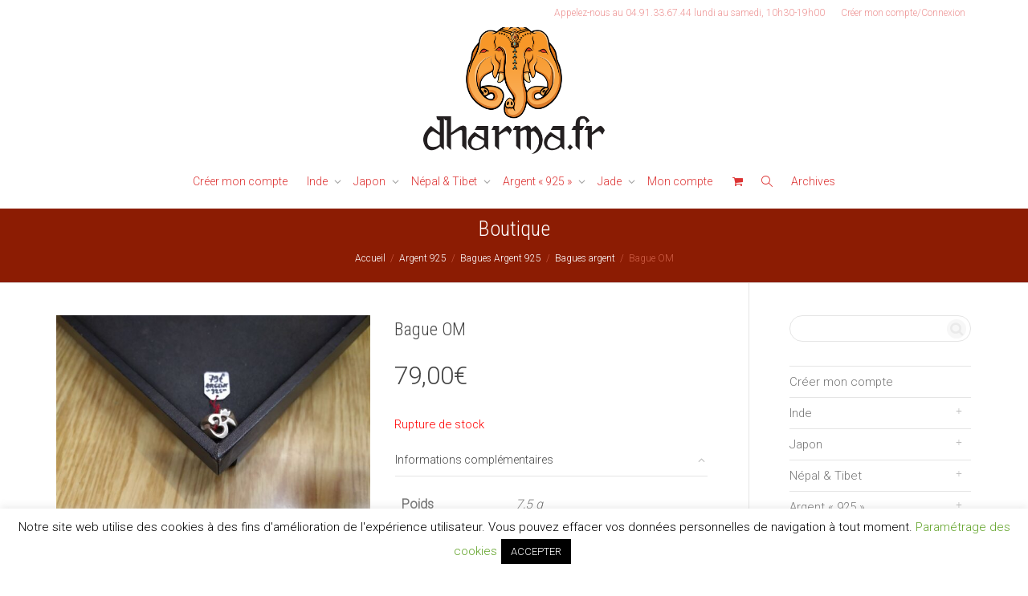

--- FILE ---
content_type: text/html; charset=UTF-8
request_url: https://www.dharma.fr/produit/bague-om-11/
body_size: 31285
content:
<!DOCTYPE html>
<!--[if lt IE 7]>
<html class="no-js lt-ie9 lt-ie8 lt-ie7" lang="fr-FR"><![endif]-->
<!--[if IE 7]>
<html class="no-js lt-ie9 lt-ie8" lang="fr-FR"><![endif]-->
<!--[if IE 8]>
<html class="no-js lt-ie9" lang="fr-FR"><![endif]-->
<!--[if IE 9]>
<html class="no-js lt-ie10" lang="fr-FR"><![endif]-->
<!--[if gt IE 9]><!-->
<html class="no-js" lang="fr-FR">
<!--<![endif]-->
<head>
	<meta http-equiv="X-UA-Compatible" content="IE=9; IE=8; IE=7; IE=EDGE"/>
	<meta charset="UTF-8">
	<meta name="viewport" content="width=device-width, initial-scale=1.0">
	<link rel="profile" href="http://gmpg.org/xfn/11">
	<link rel="pingback" href="https://www.dharma.fr/xmlrpc.php">

	<!-- Fav and touch icons -->
			<link rel="shortcut icon" href="https://www.dharma.fr/wp-content/uploads/2020/06/favicon.jpg">
				<link rel="apple-touch-icon-precomposed" href="https://www.dharma.fr/wp-content/uploads/2021/11/logo-sans-tag.png">
				<link rel="apple-touch-icon-precomposed" sizes="72x72" href="https://www.dharma.fr/wp-content/uploads/2021/11/logo-sans-tag.png">
				<link rel="apple-touch-icon-precomposed" sizes="114x114" href="https://www.dharma.fr/wp-content/uploads/2021/11/logo-sans-tag.png">
				<link rel="apple-touch-icon-precomposed" sizes="144x144" href="https://www.dharma.fr/wp-content/uploads/2021/11/logo-sans-tag.png">
	
	<!-- HTML5 shim, for IE6-8 support of HTML5 elements -->
	<!--[if lt IE 9]>
	<script src="https://www.dharma.fr/wp-content/themes/kleo/assets/js/html5shiv.js"></script>
	<![endif]-->

	<!--[if IE 7]>
	<link rel="stylesheet" href="https://www.dharma.fr/wp-content/themes/kleo/assets/css/fontello-ie7.css">
	<![endif]-->

	
	<title>Bague OM &#8211; Dharma.fr</title>
<meta name='robots' content='max-image-preview:large' />
<script>window._wca = window._wca || [];</script>

<script>
dataLayer = [{"title":"Bague OM","author":"Antoine","wordcount":0,"logged_in":"false","page_id":2438,"post_date":"2016-01-12 04:59:07","post_type":"product"}];
</script>
<!-- Google Tag Manager -->
<script>(function(w,d,s,l,i){w[l]=w[l]||[];w[l].push({'gtm.start':
new Date().getTime(),event:'gtm.js'});var f=d.getElementsByTagName(s)[0],
j=d.createElement(s),dl=l!='dataLayer'?'&l='+l:'';j.async=true;j.src=
'https://www.googletagmanager.com/gtm.js?id='+i+dl;f.parentNode.insertBefore(j,f);
})(window,document,'script','dataLayer','GTM-MJKHMZ4');</script>
<!-- End Google Tag Manager --><link rel='dns-prefetch' href='//cdnjs.cloudflare.com' />
<link rel='dns-prefetch' href='//stats.wp.com' />
<link rel='dns-prefetch' href='//fonts.googleapis.com' />
<link rel="alternate" type="application/rss+xml" title="Dharma.fr &raquo; Flux" href="https://www.dharma.fr/feed/" />
<link rel="alternate" type="application/rss+xml" title="Dharma.fr &raquo; Flux des commentaires" href="https://www.dharma.fr/comments/feed/" />
<link rel="alternate" type="application/rss+xml" title="Dharma.fr &raquo; Bague OM Flux des commentaires" href="https://www.dharma.fr/produit/bague-om-11/feed/" />
<script type="text/javascript">
/* <![CDATA[ */
window._wpemojiSettings = {"baseUrl":"https:\/\/s.w.org\/images\/core\/emoji\/14.0.0\/72x72\/","ext":".png","svgUrl":"https:\/\/s.w.org\/images\/core\/emoji\/14.0.0\/svg\/","svgExt":".svg","source":{"concatemoji":"https:\/\/www.dharma.fr\/wp-includes\/js\/wp-emoji-release.min.js?ver=6.4.7"}};
/*! This file is auto-generated */
!function(i,n){var o,s,e;function c(e){try{var t={supportTests:e,timestamp:(new Date).valueOf()};sessionStorage.setItem(o,JSON.stringify(t))}catch(e){}}function p(e,t,n){e.clearRect(0,0,e.canvas.width,e.canvas.height),e.fillText(t,0,0);var t=new Uint32Array(e.getImageData(0,0,e.canvas.width,e.canvas.height).data),r=(e.clearRect(0,0,e.canvas.width,e.canvas.height),e.fillText(n,0,0),new Uint32Array(e.getImageData(0,0,e.canvas.width,e.canvas.height).data));return t.every(function(e,t){return e===r[t]})}function u(e,t,n){switch(t){case"flag":return n(e,"\ud83c\udff3\ufe0f\u200d\u26a7\ufe0f","\ud83c\udff3\ufe0f\u200b\u26a7\ufe0f")?!1:!n(e,"\ud83c\uddfa\ud83c\uddf3","\ud83c\uddfa\u200b\ud83c\uddf3")&&!n(e,"\ud83c\udff4\udb40\udc67\udb40\udc62\udb40\udc65\udb40\udc6e\udb40\udc67\udb40\udc7f","\ud83c\udff4\u200b\udb40\udc67\u200b\udb40\udc62\u200b\udb40\udc65\u200b\udb40\udc6e\u200b\udb40\udc67\u200b\udb40\udc7f");case"emoji":return!n(e,"\ud83e\udef1\ud83c\udffb\u200d\ud83e\udef2\ud83c\udfff","\ud83e\udef1\ud83c\udffb\u200b\ud83e\udef2\ud83c\udfff")}return!1}function f(e,t,n){var r="undefined"!=typeof WorkerGlobalScope&&self instanceof WorkerGlobalScope?new OffscreenCanvas(300,150):i.createElement("canvas"),a=r.getContext("2d",{willReadFrequently:!0}),o=(a.textBaseline="top",a.font="600 32px Arial",{});return e.forEach(function(e){o[e]=t(a,e,n)}),o}function t(e){var t=i.createElement("script");t.src=e,t.defer=!0,i.head.appendChild(t)}"undefined"!=typeof Promise&&(o="wpEmojiSettingsSupports",s=["flag","emoji"],n.supports={everything:!0,everythingExceptFlag:!0},e=new Promise(function(e){i.addEventListener("DOMContentLoaded",e,{once:!0})}),new Promise(function(t){var n=function(){try{var e=JSON.parse(sessionStorage.getItem(o));if("object"==typeof e&&"number"==typeof e.timestamp&&(new Date).valueOf()<e.timestamp+604800&&"object"==typeof e.supportTests)return e.supportTests}catch(e){}return null}();if(!n){if("undefined"!=typeof Worker&&"undefined"!=typeof OffscreenCanvas&&"undefined"!=typeof URL&&URL.createObjectURL&&"undefined"!=typeof Blob)try{var e="postMessage("+f.toString()+"("+[JSON.stringify(s),u.toString(),p.toString()].join(",")+"));",r=new Blob([e],{type:"text/javascript"}),a=new Worker(URL.createObjectURL(r),{name:"wpTestEmojiSupports"});return void(a.onmessage=function(e){c(n=e.data),a.terminate(),t(n)})}catch(e){}c(n=f(s,u,p))}t(n)}).then(function(e){for(var t in e)n.supports[t]=e[t],n.supports.everything=n.supports.everything&&n.supports[t],"flag"!==t&&(n.supports.everythingExceptFlag=n.supports.everythingExceptFlag&&n.supports[t]);n.supports.everythingExceptFlag=n.supports.everythingExceptFlag&&!n.supports.flag,n.DOMReady=!1,n.readyCallback=function(){n.DOMReady=!0}}).then(function(){return e}).then(function(){var e;n.supports.everything||(n.readyCallback(),(e=n.source||{}).concatemoji?t(e.concatemoji):e.wpemoji&&e.twemoji&&(t(e.twemoji),t(e.wpemoji)))}))}((window,document),window._wpemojiSettings);
/* ]]> */
</script>
<link rel='stylesheet' id='sbi_styles-css' href='https://www.dharma.fr/wp-content/plugins/instagram-feed/css/sbi-styles.min.css?ver=6.9.1' type='text/css' media='all' />
<link rel='stylesheet' id='xoo-aff-style-css' href='https://www.dharma.fr/wp-content/plugins/easy-login-woocommerce/xoo-form-fields-fw/assets/css/xoo-aff-style.css?ver=2.0.6' type='text/css' media='all' />
<style id='xoo-aff-style-inline-css' type='text/css'>

.xoo-aff-input-group .xoo-aff-input-icon{
	background-color:  #eee;
	color:  #555;
	max-width: 40px;
	min-width: 40px;
	border-color:  #ccc;
	border-width: 1px;
	font-size: 14px;
}
.xoo-aff-group{
	margin-bottom: 30px;
}

.xoo-aff-group input[type="text"], .xoo-aff-group input[type="password"], .xoo-aff-group input[type="email"], .xoo-aff-group input[type="number"], .xoo-aff-group select, .xoo-aff-group select + .select2, .xoo-aff-group input[type="tel"], .xoo-aff-group input[type="file"]{
	background-color: #fff;
	color: #777;
	border-width: 1px;
	border-color: #cccccc;
	height: 50px;
}


.xoo-aff-group input[type="file"]{
	line-height: calc(50px - 13px);
}



.xoo-aff-group input[type="text"]::placeholder, .xoo-aff-group input[type="password"]::placeholder, .xoo-aff-group input[type="email"]::placeholder, .xoo-aff-group input[type="number"]::placeholder, .xoo-aff-group select::placeholder, .xoo-aff-group input[type="tel"]::placeholder, .xoo-aff-group .select2-selection__rendered, .xoo-aff-group .select2-container--default .select2-selection--single .select2-selection__rendered, .xoo-aff-group input[type="file"]::placeholder, .xoo-aff-group input::file-selector-button{
	color: #777;
}

.xoo-aff-group input[type="text"]:focus, .xoo-aff-group input[type="password"]:focus, .xoo-aff-group input[type="email"]:focus, .xoo-aff-group input[type="number"]:focus, .xoo-aff-group select:focus, .xoo-aff-group select + .select2:focus, .xoo-aff-group input[type="tel"]:focus, .xoo-aff-group input[type="file"]:focus{
	background-color: #ededed;
	color: #000;
}

[placeholder]:focus::-webkit-input-placeholder{
	color: #000!important;
}


.xoo-aff-input-icon + input[type="text"], .xoo-aff-input-icon + input[type="password"], .xoo-aff-input-icon + input[type="email"], .xoo-aff-input-icon + input[type="number"], .xoo-aff-input-icon + select, .xoo-aff-input-icon + select + .select2,  .xoo-aff-input-icon + input[type="tel"], .xoo-aff-input-icon + input[type="file"]{
	border-bottom-left-radius: 0;
	border-top-left-radius: 0;
}


</style>
<link rel='stylesheet' id='xoo-aff-font-awesome5-css' href='https://www.dharma.fr/wp-content/plugins/easy-login-woocommerce/xoo-form-fields-fw/lib/fontawesome5/css/all.min.css?ver=6.4.7' type='text/css' media='all' />
<style id='wp-emoji-styles-inline-css' type='text/css'>

	img.wp-smiley, img.emoji {
		display: inline !important;
		border: none !important;
		box-shadow: none !important;
		height: 1em !important;
		width: 1em !important;
		margin: 0 0.07em !important;
		vertical-align: -0.1em !important;
		background: none !important;
		padding: 0 !important;
	}
</style>
<link rel='stylesheet' id='wp-block-library-css' href='https://www.dharma.fr/wp-includes/css/dist/block-library/style.min.css?ver=6.4.7' type='text/css' media='all' />
<style id='wp-block-library-inline-css' type='text/css'>
.has-text-align-justify{text-align:justify;}
</style>
<style id='bp-login-form-style-inline-css' type='text/css'>
.widget_bp_core_login_widget .bp-login-widget-user-avatar{float:left}.widget_bp_core_login_widget .bp-login-widget-user-links{margin-left:70px}#bp-login-widget-form label{display:block;font-weight:600;margin:15px 0 5px;width:auto}#bp-login-widget-form input[type=password],#bp-login-widget-form input[type=text]{background-color:#fafafa;border:1px solid #d6d6d6;border-radius:0;font:inherit;font-size:100%;padding:.5em;width:100%}#bp-login-widget-form .bp-login-widget-register-link,#bp-login-widget-form .login-submit{display:inline;width:-moz-fit-content;width:fit-content}#bp-login-widget-form .bp-login-widget-register-link{margin-left:1em}#bp-login-widget-form .bp-login-widget-register-link a{filter:invert(1)}#bp-login-widget-form .bp-login-widget-pwd-link{font-size:80%}

</style>
<style id='bp-member-style-inline-css' type='text/css'>
[data-type="bp/member"] input.components-placeholder__input{border:1px solid #757575;border-radius:2px;flex:1 1 auto;padding:6px 8px}.bp-block-member{position:relative}.bp-block-member .member-content{display:flex}.bp-block-member .user-nicename{display:block}.bp-block-member .user-nicename a{border:none;color:currentColor;text-decoration:none}.bp-block-member .bp-profile-button{width:100%}.bp-block-member .bp-profile-button a.button{bottom:10px;display:inline-block;margin:18px 0 0;position:absolute;right:0}.bp-block-member.has-cover .item-header-avatar,.bp-block-member.has-cover .member-content,.bp-block-member.has-cover .member-description{z-index:2}.bp-block-member.has-cover .member-content,.bp-block-member.has-cover .member-description{padding-top:75px}.bp-block-member.has-cover .bp-member-cover-image{background-color:#c5c5c5;background-position:top;background-repeat:no-repeat;background-size:cover;border:0;display:block;height:150px;left:0;margin:0;padding:0;position:absolute;top:0;width:100%;z-index:1}.bp-block-member img.avatar{height:auto;width:auto}.bp-block-member.avatar-none .item-header-avatar{display:none}.bp-block-member.avatar-none.has-cover{min-height:200px}.bp-block-member.avatar-full{min-height:150px}.bp-block-member.avatar-full .item-header-avatar{width:180px}.bp-block-member.avatar-thumb .member-content{align-items:center;min-height:50px}.bp-block-member.avatar-thumb .item-header-avatar{width:70px}.bp-block-member.avatar-full.has-cover{min-height:300px}.bp-block-member.avatar-full.has-cover .item-header-avatar{width:200px}.bp-block-member.avatar-full.has-cover img.avatar{background:#fffc;border:2px solid #fff;margin-left:20px}.bp-block-member.avatar-thumb.has-cover .item-header-avatar{padding-top:75px}.entry .entry-content .bp-block-member .user-nicename a{border:none;color:currentColor;text-decoration:none}

</style>
<style id='bp-members-style-inline-css' type='text/css'>
[data-type="bp/members"] .components-placeholder.is-appender{min-height:0}[data-type="bp/members"] .components-placeholder.is-appender .components-placeholder__label:empty{display:none}[data-type="bp/members"] .components-placeholder input.components-placeholder__input{border:1px solid #757575;border-radius:2px;flex:1 1 auto;padding:6px 8px}[data-type="bp/members"].avatar-none .member-description{width:calc(100% - 44px)}[data-type="bp/members"].avatar-full .member-description{width:calc(100% - 224px)}[data-type="bp/members"].avatar-thumb .member-description{width:calc(100% - 114px)}[data-type="bp/members"] .member-content{position:relative}[data-type="bp/members"] .member-content .is-right{position:absolute;right:2px;top:2px}[data-type="bp/members"] .columns-2 .member-content .member-description,[data-type="bp/members"] .columns-3 .member-content .member-description,[data-type="bp/members"] .columns-4 .member-content .member-description{padding-left:44px;width:calc(100% - 44px)}[data-type="bp/members"] .columns-3 .is-right{right:-10px}[data-type="bp/members"] .columns-4 .is-right{right:-50px}.bp-block-members.is-grid{display:flex;flex-wrap:wrap;padding:0}.bp-block-members.is-grid .member-content{margin:0 1.25em 1.25em 0;width:100%}@media(min-width:600px){.bp-block-members.columns-2 .member-content{width:calc(50% - .625em)}.bp-block-members.columns-2 .member-content:nth-child(2n){margin-right:0}.bp-block-members.columns-3 .member-content{width:calc(33.33333% - .83333em)}.bp-block-members.columns-3 .member-content:nth-child(3n){margin-right:0}.bp-block-members.columns-4 .member-content{width:calc(25% - .9375em)}.bp-block-members.columns-4 .member-content:nth-child(4n){margin-right:0}}.bp-block-members .member-content{display:flex;flex-direction:column;padding-bottom:1em;text-align:center}.bp-block-members .member-content .item-header-avatar,.bp-block-members .member-content .member-description{width:100%}.bp-block-members .member-content .item-header-avatar{margin:0 auto}.bp-block-members .member-content .item-header-avatar img.avatar{display:inline-block}@media(min-width:600px){.bp-block-members .member-content{flex-direction:row;text-align:left}.bp-block-members .member-content .item-header-avatar,.bp-block-members .member-content .member-description{width:auto}.bp-block-members .member-content .item-header-avatar{margin:0}}.bp-block-members .member-content .user-nicename{display:block}.bp-block-members .member-content .user-nicename a{border:none;color:currentColor;text-decoration:none}.bp-block-members .member-content time{color:#767676;display:block;font-size:80%}.bp-block-members.avatar-none .item-header-avatar{display:none}.bp-block-members.avatar-full{min-height:190px}.bp-block-members.avatar-full .item-header-avatar{width:180px}.bp-block-members.avatar-thumb .member-content{min-height:80px}.bp-block-members.avatar-thumb .item-header-avatar{width:70px}.bp-block-members.columns-2 .member-content,.bp-block-members.columns-3 .member-content,.bp-block-members.columns-4 .member-content{display:block;text-align:center}.bp-block-members.columns-2 .member-content .item-header-avatar,.bp-block-members.columns-3 .member-content .item-header-avatar,.bp-block-members.columns-4 .member-content .item-header-avatar{margin:0 auto}.bp-block-members img.avatar{height:auto;max-width:-moz-fit-content;max-width:fit-content;width:auto}.bp-block-members .member-content.has-activity{align-items:center}.bp-block-members .member-content.has-activity .item-header-avatar{padding-right:1em}.bp-block-members .member-content.has-activity .wp-block-quote{margin-bottom:0;text-align:left}.bp-block-members .member-content.has-activity .wp-block-quote cite a,.entry .entry-content .bp-block-members .user-nicename a{border:none;color:currentColor;text-decoration:none}

</style>
<style id='bp-dynamic-members-style-inline-css' type='text/css'>
.bp-dynamic-block-container .item-options{font-size:.5em;margin:0 0 1em;padding:1em 0}.bp-dynamic-block-container .item-options a.selected{font-weight:600}.bp-dynamic-block-container ul.item-list{list-style:none;margin:1em 0;padding-left:0}.bp-dynamic-block-container ul.item-list li{margin-bottom:1em}.bp-dynamic-block-container ul.item-list li:after,.bp-dynamic-block-container ul.item-list li:before{content:" ";display:table}.bp-dynamic-block-container ul.item-list li:after{clear:both}.bp-dynamic-block-container ul.item-list li .item-avatar{float:left;width:60px}.bp-dynamic-block-container ul.item-list li .item{margin-left:70px}

</style>
<style id='bp-online-members-style-inline-css' type='text/css'>
.widget_bp_core_whos_online_widget .avatar-block,[data-type="bp/online-members"] .avatar-block{display:flex;flex-flow:row wrap}.widget_bp_core_whos_online_widget .avatar-block img,[data-type="bp/online-members"] .avatar-block img{margin:.5em}

</style>
<style id='bp-active-members-style-inline-css' type='text/css'>
.widget_bp_core_recently_active_widget .avatar-block,[data-type="bp/active-members"] .avatar-block{display:flex;flex-flow:row wrap}.widget_bp_core_recently_active_widget .avatar-block img,[data-type="bp/active-members"] .avatar-block img{margin:.5em}

</style>
<link rel='stylesheet' id='mediaelement-css' href='https://www.dharma.fr/wp-includes/js/mediaelement/mediaelementplayer-legacy.min.css?ver=4.2.17' type='text/css' media='all' />
<link rel='stylesheet' id='wp-mediaelement-css' href='https://www.dharma.fr/wp-includes/js/mediaelement/wp-mediaelement.min.css?ver=6.4.7' type='text/css' media='all' />
<style id='jetpack-sharing-buttons-style-inline-css' type='text/css'>
.jetpack-sharing-buttons__services-list{display:flex;flex-direction:row;flex-wrap:wrap;gap:0;list-style-type:none;margin:5px;padding:0}.jetpack-sharing-buttons__services-list.has-small-icon-size{font-size:12px}.jetpack-sharing-buttons__services-list.has-normal-icon-size{font-size:16px}.jetpack-sharing-buttons__services-list.has-large-icon-size{font-size:24px}.jetpack-sharing-buttons__services-list.has-huge-icon-size{font-size:36px}@media print{.jetpack-sharing-buttons__services-list{display:none!important}}.editor-styles-wrapper .wp-block-jetpack-sharing-buttons{gap:0;padding-inline-start:0}ul.jetpack-sharing-buttons__services-list.has-background{padding:1.25em 2.375em}
</style>
<style id='classic-theme-styles-inline-css' type='text/css'>
/*! This file is auto-generated */
.wp-block-button__link{color:#fff;background-color:#32373c;border-radius:9999px;box-shadow:none;text-decoration:none;padding:calc(.667em + 2px) calc(1.333em + 2px);font-size:1.125em}.wp-block-file__button{background:#32373c;color:#fff;text-decoration:none}
</style>
<style id='global-styles-inline-css' type='text/css'>
body{--wp--preset--color--black: #000000;--wp--preset--color--cyan-bluish-gray: #abb8c3;--wp--preset--color--white: #ffffff;--wp--preset--color--pale-pink: #f78da7;--wp--preset--color--vivid-red: #cf2e2e;--wp--preset--color--luminous-vivid-orange: #ff6900;--wp--preset--color--luminous-vivid-amber: #fcb900;--wp--preset--color--light-green-cyan: #7bdcb5;--wp--preset--color--vivid-green-cyan: #00d084;--wp--preset--color--pale-cyan-blue: #8ed1fc;--wp--preset--color--vivid-cyan-blue: #0693e3;--wp--preset--color--vivid-purple: #9b51e0;--wp--preset--gradient--vivid-cyan-blue-to-vivid-purple: linear-gradient(135deg,rgba(6,147,227,1) 0%,rgb(155,81,224) 100%);--wp--preset--gradient--light-green-cyan-to-vivid-green-cyan: linear-gradient(135deg,rgb(122,220,180) 0%,rgb(0,208,130) 100%);--wp--preset--gradient--luminous-vivid-amber-to-luminous-vivid-orange: linear-gradient(135deg,rgba(252,185,0,1) 0%,rgba(255,105,0,1) 100%);--wp--preset--gradient--luminous-vivid-orange-to-vivid-red: linear-gradient(135deg,rgba(255,105,0,1) 0%,rgb(207,46,46) 100%);--wp--preset--gradient--very-light-gray-to-cyan-bluish-gray: linear-gradient(135deg,rgb(238,238,238) 0%,rgb(169,184,195) 100%);--wp--preset--gradient--cool-to-warm-spectrum: linear-gradient(135deg,rgb(74,234,220) 0%,rgb(151,120,209) 20%,rgb(207,42,186) 40%,rgb(238,44,130) 60%,rgb(251,105,98) 80%,rgb(254,248,76) 100%);--wp--preset--gradient--blush-light-purple: linear-gradient(135deg,rgb(255,206,236) 0%,rgb(152,150,240) 100%);--wp--preset--gradient--blush-bordeaux: linear-gradient(135deg,rgb(254,205,165) 0%,rgb(254,45,45) 50%,rgb(107,0,62) 100%);--wp--preset--gradient--luminous-dusk: linear-gradient(135deg,rgb(255,203,112) 0%,rgb(199,81,192) 50%,rgb(65,88,208) 100%);--wp--preset--gradient--pale-ocean: linear-gradient(135deg,rgb(255,245,203) 0%,rgb(182,227,212) 50%,rgb(51,167,181) 100%);--wp--preset--gradient--electric-grass: linear-gradient(135deg,rgb(202,248,128) 0%,rgb(113,206,126) 100%);--wp--preset--gradient--midnight: linear-gradient(135deg,rgb(2,3,129) 0%,rgb(40,116,252) 100%);--wp--preset--font-size--small: 13px;--wp--preset--font-size--medium: 20px;--wp--preset--font-size--large: 36px;--wp--preset--font-size--x-large: 42px;--wp--preset--spacing--20: 0.44rem;--wp--preset--spacing--30: 0.67rem;--wp--preset--spacing--40: 1rem;--wp--preset--spacing--50: 1.5rem;--wp--preset--spacing--60: 2.25rem;--wp--preset--spacing--70: 3.38rem;--wp--preset--spacing--80: 5.06rem;--wp--preset--shadow--natural: 6px 6px 9px rgba(0, 0, 0, 0.2);--wp--preset--shadow--deep: 12px 12px 50px rgba(0, 0, 0, 0.4);--wp--preset--shadow--sharp: 6px 6px 0px rgba(0, 0, 0, 0.2);--wp--preset--shadow--outlined: 6px 6px 0px -3px rgba(255, 255, 255, 1), 6px 6px rgba(0, 0, 0, 1);--wp--preset--shadow--crisp: 6px 6px 0px rgba(0, 0, 0, 1);}:where(.is-layout-flex){gap: 0.5em;}:where(.is-layout-grid){gap: 0.5em;}body .is-layout-flow > .alignleft{float: left;margin-inline-start: 0;margin-inline-end: 2em;}body .is-layout-flow > .alignright{float: right;margin-inline-start: 2em;margin-inline-end: 0;}body .is-layout-flow > .aligncenter{margin-left: auto !important;margin-right: auto !important;}body .is-layout-constrained > .alignleft{float: left;margin-inline-start: 0;margin-inline-end: 2em;}body .is-layout-constrained > .alignright{float: right;margin-inline-start: 2em;margin-inline-end: 0;}body .is-layout-constrained > .aligncenter{margin-left: auto !important;margin-right: auto !important;}body .is-layout-constrained > :where(:not(.alignleft):not(.alignright):not(.alignfull)){max-width: var(--wp--style--global--content-size);margin-left: auto !important;margin-right: auto !important;}body .is-layout-constrained > .alignwide{max-width: var(--wp--style--global--wide-size);}body .is-layout-flex{display: flex;}body .is-layout-flex{flex-wrap: wrap;align-items: center;}body .is-layout-flex > *{margin: 0;}body .is-layout-grid{display: grid;}body .is-layout-grid > *{margin: 0;}:where(.wp-block-columns.is-layout-flex){gap: 2em;}:where(.wp-block-columns.is-layout-grid){gap: 2em;}:where(.wp-block-post-template.is-layout-flex){gap: 1.25em;}:where(.wp-block-post-template.is-layout-grid){gap: 1.25em;}.has-black-color{color: var(--wp--preset--color--black) !important;}.has-cyan-bluish-gray-color{color: var(--wp--preset--color--cyan-bluish-gray) !important;}.has-white-color{color: var(--wp--preset--color--white) !important;}.has-pale-pink-color{color: var(--wp--preset--color--pale-pink) !important;}.has-vivid-red-color{color: var(--wp--preset--color--vivid-red) !important;}.has-luminous-vivid-orange-color{color: var(--wp--preset--color--luminous-vivid-orange) !important;}.has-luminous-vivid-amber-color{color: var(--wp--preset--color--luminous-vivid-amber) !important;}.has-light-green-cyan-color{color: var(--wp--preset--color--light-green-cyan) !important;}.has-vivid-green-cyan-color{color: var(--wp--preset--color--vivid-green-cyan) !important;}.has-pale-cyan-blue-color{color: var(--wp--preset--color--pale-cyan-blue) !important;}.has-vivid-cyan-blue-color{color: var(--wp--preset--color--vivid-cyan-blue) !important;}.has-vivid-purple-color{color: var(--wp--preset--color--vivid-purple) !important;}.has-black-background-color{background-color: var(--wp--preset--color--black) !important;}.has-cyan-bluish-gray-background-color{background-color: var(--wp--preset--color--cyan-bluish-gray) !important;}.has-white-background-color{background-color: var(--wp--preset--color--white) !important;}.has-pale-pink-background-color{background-color: var(--wp--preset--color--pale-pink) !important;}.has-vivid-red-background-color{background-color: var(--wp--preset--color--vivid-red) !important;}.has-luminous-vivid-orange-background-color{background-color: var(--wp--preset--color--luminous-vivid-orange) !important;}.has-luminous-vivid-amber-background-color{background-color: var(--wp--preset--color--luminous-vivid-amber) !important;}.has-light-green-cyan-background-color{background-color: var(--wp--preset--color--light-green-cyan) !important;}.has-vivid-green-cyan-background-color{background-color: var(--wp--preset--color--vivid-green-cyan) !important;}.has-pale-cyan-blue-background-color{background-color: var(--wp--preset--color--pale-cyan-blue) !important;}.has-vivid-cyan-blue-background-color{background-color: var(--wp--preset--color--vivid-cyan-blue) !important;}.has-vivid-purple-background-color{background-color: var(--wp--preset--color--vivid-purple) !important;}.has-black-border-color{border-color: var(--wp--preset--color--black) !important;}.has-cyan-bluish-gray-border-color{border-color: var(--wp--preset--color--cyan-bluish-gray) !important;}.has-white-border-color{border-color: var(--wp--preset--color--white) !important;}.has-pale-pink-border-color{border-color: var(--wp--preset--color--pale-pink) !important;}.has-vivid-red-border-color{border-color: var(--wp--preset--color--vivid-red) !important;}.has-luminous-vivid-orange-border-color{border-color: var(--wp--preset--color--luminous-vivid-orange) !important;}.has-luminous-vivid-amber-border-color{border-color: var(--wp--preset--color--luminous-vivid-amber) !important;}.has-light-green-cyan-border-color{border-color: var(--wp--preset--color--light-green-cyan) !important;}.has-vivid-green-cyan-border-color{border-color: var(--wp--preset--color--vivid-green-cyan) !important;}.has-pale-cyan-blue-border-color{border-color: var(--wp--preset--color--pale-cyan-blue) !important;}.has-vivid-cyan-blue-border-color{border-color: var(--wp--preset--color--vivid-cyan-blue) !important;}.has-vivid-purple-border-color{border-color: var(--wp--preset--color--vivid-purple) !important;}.has-vivid-cyan-blue-to-vivid-purple-gradient-background{background: var(--wp--preset--gradient--vivid-cyan-blue-to-vivid-purple) !important;}.has-light-green-cyan-to-vivid-green-cyan-gradient-background{background: var(--wp--preset--gradient--light-green-cyan-to-vivid-green-cyan) !important;}.has-luminous-vivid-amber-to-luminous-vivid-orange-gradient-background{background: var(--wp--preset--gradient--luminous-vivid-amber-to-luminous-vivid-orange) !important;}.has-luminous-vivid-orange-to-vivid-red-gradient-background{background: var(--wp--preset--gradient--luminous-vivid-orange-to-vivid-red) !important;}.has-very-light-gray-to-cyan-bluish-gray-gradient-background{background: var(--wp--preset--gradient--very-light-gray-to-cyan-bluish-gray) !important;}.has-cool-to-warm-spectrum-gradient-background{background: var(--wp--preset--gradient--cool-to-warm-spectrum) !important;}.has-blush-light-purple-gradient-background{background: var(--wp--preset--gradient--blush-light-purple) !important;}.has-blush-bordeaux-gradient-background{background: var(--wp--preset--gradient--blush-bordeaux) !important;}.has-luminous-dusk-gradient-background{background: var(--wp--preset--gradient--luminous-dusk) !important;}.has-pale-ocean-gradient-background{background: var(--wp--preset--gradient--pale-ocean) !important;}.has-electric-grass-gradient-background{background: var(--wp--preset--gradient--electric-grass) !important;}.has-midnight-gradient-background{background: var(--wp--preset--gradient--midnight) !important;}.has-small-font-size{font-size: var(--wp--preset--font-size--small) !important;}.has-medium-font-size{font-size: var(--wp--preset--font-size--medium) !important;}.has-large-font-size{font-size: var(--wp--preset--font-size--large) !important;}.has-x-large-font-size{font-size: var(--wp--preset--font-size--x-large) !important;}
.wp-block-navigation a:where(:not(.wp-element-button)){color: inherit;}
:where(.wp-block-post-template.is-layout-flex){gap: 1.25em;}:where(.wp-block-post-template.is-layout-grid){gap: 1.25em;}
:where(.wp-block-columns.is-layout-flex){gap: 2em;}:where(.wp-block-columns.is-layout-grid){gap: 2em;}
.wp-block-pullquote{font-size: 1.5em;line-height: 1.6;}
</style>
<link rel='stylesheet' id='kleo-bbpress-css' href='https://www.dharma.fr/wp-content/themes/kleo/bbpress/css/bbpress.min.css?ver=5.5.0' type='text/css' media='all' />
<link rel='stylesheet' id='contact-form-7-css' href='https://www.dharma.fr/wp-content/plugins/contact-form-7/includes/css/styles.css?ver=5.9.8' type='text/css' media='all' />
<link rel='stylesheet' id='cookie-law-info-css' href='https://www.dharma.fr/wp-content/plugins/cookie-law-info/legacy/public/css/cookie-law-info-public.css?ver=3.2.6' type='text/css' media='all' />
<link rel='stylesheet' id='cookie-law-info-gdpr-css' href='https://www.dharma.fr/wp-content/plugins/cookie-law-info/legacy/public/css/cookie-law-info-gdpr.css?ver=3.2.6' type='text/css' media='all' />
<link rel='stylesheet' id='esg-plugin-settings-css' href='https://www.dharma.fr/wp-content/plugins/essential-grid/public/assets/css/settings.css?ver=3.0.16' type='text/css' media='all' />
<link rel='stylesheet' id='tp-fontello-css' href='https://www.dharma.fr/wp-content/plugins/essential-grid/public/assets/font/fontello/css/fontello.css?ver=3.0.16' type='text/css' media='all' />
<link rel='stylesheet' id='go-pricing-styles-css' href='https://www.dharma.fr/wp-content/plugins/go_pricing/assets/css/go_pricing_styles.css?ver=3.3.19' type='text/css' media='all' />
<link rel='stylesheet' id='rs-plugin-settings-css' href='https://www.dharma.fr/wp-content/plugins/revslider/public/assets/css/rs6.css?ver=6.1.8' type='text/css' media='all' />
<style id='rs-plugin-settings-inline-css' type='text/css'>
#rs-demo-id {}
</style>
<style id='woocommerce-inline-inline-css' type='text/css'>
.woocommerce form .form-row .required { visibility: visible; }
</style>
<link rel='stylesheet' id='xoo-el-style-css' href='https://www.dharma.fr/wp-content/plugins/easy-login-woocommerce/assets/css/xoo-el-style.css?ver=2.9.6' type='text/css' media='all' />
<style id='xoo-el-style-inline-css' type='text/css'>

	.xoo-el-form-container button.btn.button.xoo-el-action-btn{
		background-color: #000000;
		color: #ffffff;
		font-weight: 600;
		font-size: 15px;
		height: 40px;
	}

.xoo-el-container:not(.xoo-el-style-slider) .xoo-el-inmodal{
	max-width: 800px;
	max-height: 600px;
}

.xoo-el-style-slider .xoo-el-modal{
	transform: translateX(800px);
	max-width: 800px;
}

	.xoo-el-sidebar{
		background-image: url(https://www.dharma.fr/wp-content/uploads/2021/04/login-popup_3.png);
		min-width: 40%;
	}

.xoo-el-main, .xoo-el-main a , .xoo-el-main label{
	color: #000000;
}
.xoo-el-srcont{
	background-color: #ffffff;
}
.xoo-el-form-container ul.xoo-el-tabs li.xoo-el-active {
	background-color: #000000;
	color: #ffffff;
}
.xoo-el-form-container ul.xoo-el-tabs li{
	background-color: #eeeeee;
	color: #000000;
	font-size: 16px;
	padding: 12px 20px;
}
.xoo-el-main{
	padding: 40px 30px;
}

.xoo-el-form-container button.xoo-el-action-btn:not(.button){
    font-weight: 600;
    font-size: 15px;
}



	.xoo-el-modal:before {
		vertical-align: middle;
	}

	.xoo-el-style-slider .xoo-el-srcont {
		justify-content: center;
	}

	.xoo-el-style-slider .xoo-el-main{
		padding-top: 10px;
		padding-bottom: 10px; 
	}





.xoo-el-popup-active .xoo-el-opac{
    opacity: 0.7;
    background-color: #000000;
}





</style>
<link rel='stylesheet' id='xoo-el-fonts-css' href='https://www.dharma.fr/wp-content/plugins/easy-login-woocommerce/assets/css/xoo-el-fonts.css?ver=2.9.6' type='text/css' media='all' />
<link rel='stylesheet' id='bootstrap-css' href='https://www.dharma.fr/wp-content/themes/kleo/assets/css/bootstrap.min.css?ver=5.5.0' type='text/css' media='all' />
<link rel='stylesheet' id='kleo-app-css' href='https://www.dharma.fr/wp-content/themes/kleo/assets/css/app.min.css?ver=5.5.0' type='text/css' media='all' />
<link rel='stylesheet' id='magnific-popup-css' href='https://www.dharma.fr/wp-content/themes/kleo/assets/js/plugins/magnific-popup/magnific.css?ver=5.5.0' type='text/css' media='all' />
<link rel='stylesheet' id='kleo-fonts-css' href='https://www.dharma.fr/wp-content/themes/kleo/assets/css/fontello.css?ver=5.5.0' type='text/css' media='all' />
<link rel='stylesheet' id='kleo-google-fonts-css' href='//fonts.googleapis.com/css?family=Roboto+Condensed%3A300%7CRoboto%3A300&#038;ver=6.4.7' type='text/css' media='all' />
<link rel='stylesheet' id='stripe_styles-css' href='https://www.dharma.fr/wp-content/plugins/woocommerce-gateway-stripe/assets/css/stripe-styles.css?ver=8.7.0' type='text/css' media='all' />
<link rel='stylesheet' id='kleo-woocommerce-css' href='https://www.dharma.fr/wp-content/themes/kleo/woocommerce/assets/css/woocommerce.min.css?ver=5.5.0' type='text/css' media='all' />
<link rel='stylesheet' id='kleo-colors-css' href='https://www.dharma.fr/wp-content/uploads/custom_styles/dynamic.css?ver=5.5.0.1731567319' type='text/css' media='all' />
<link rel='stylesheet' id='kleo-plugins-css' href='https://www.dharma.fr/wp-content/themes/kleo/assets/css/plugins.min.css?ver=5.5.0' type='text/css' media='all' />
<link rel='stylesheet' id='kleo-style-css' href='https://www.dharma.fr/wp-content/themes/kleo-child/style.css?ver=6.4.7' type='text/css' media='all' />
<script type="text/javascript" src="https://www.dharma.fr/wp-includes/js/jquery/jquery.min.js?ver=3.7.1" id="jquery-core-js"></script>
<script type="text/javascript" src="https://www.dharma.fr/wp-includes/js/jquery/jquery-migrate.min.js?ver=3.4.1" id="jquery-migrate-js"></script>
<script type="text/javascript" id="xoo-aff-js-js-extra">
/* <![CDATA[ */
var xoo_aff_localize = {"adminurl":"https:\/\/www.dharma.fr\/wp-admin\/admin-ajax.php","password_strength":{"min_password_strength":3,"i18n_password_error":"Veuillez saisir un mot de passe plus complexe.","i18n_password_hint":"Conseil\u00a0: Le mot de passe devrait contenir au moins douze caract\u00e8res. Pour le rendre plus s\u00fbr, utilisez des lettres en majuscules et minuscules, des nombres, et des symboles tels que ! &quot; ? $ % ^ &amp; )."}};
/* ]]> */
</script>
<script type="text/javascript" src="https://www.dharma.fr/wp-content/plugins/easy-login-woocommerce/xoo-form-fields-fw/assets/js/xoo-aff-js.js?ver=2.0.6" id="xoo-aff-js-js" defer="defer" data-wp-strategy="defer"></script>
<script type="text/javascript" id="cookie-law-info-js-extra">
/* <![CDATA[ */
var Cli_Data = {"nn_cookie_ids":[],"cookielist":[],"non_necessary_cookies":[],"ccpaEnabled":"","ccpaRegionBased":"","ccpaBarEnabled":"","strictlyEnabled":["necessary","obligatoire"],"ccpaType":"gdpr","js_blocking":"","custom_integration":"","triggerDomRefresh":"","secure_cookies":""};
var cli_cookiebar_settings = {"animate_speed_hide":"500","animate_speed_show":"500","background":"#FFF","border":"#b1a6a6c2","border_on":"","button_1_button_colour":"#000","button_1_button_hover":"#000000","button_1_link_colour":"#fff","button_1_as_button":"1","button_1_new_win":"","button_2_button_colour":"#333","button_2_button_hover":"#292929","button_2_link_colour":"#444","button_2_as_button":"","button_2_hidebar":"","button_3_button_colour":"#000","button_3_button_hover":"#000000","button_3_link_colour":"#fff","button_3_as_button":"1","button_3_new_win":"","button_4_button_colour":"#000","button_4_button_hover":"#000000","button_4_link_colour":"#62a329","button_4_as_button":"","button_7_button_colour":"#61a229","button_7_button_hover":"#4e8221","button_7_link_colour":"#fff","button_7_as_button":"1","button_7_new_win":"","font_family":"inherit","header_fix":"","notify_animate_hide":"1","notify_animate_show":"","notify_div_id":"#cookie-law-info-bar","notify_position_horizontal":"right","notify_position_vertical":"bottom","scroll_close":"","scroll_close_reload":"","accept_close_reload":"","reject_close_reload":"","showagain_tab":"1","showagain_background":"#fff","showagain_border":"#000","showagain_div_id":"#cookie-law-info-again","showagain_x_position":"100px","text":"#000","show_once_yn":"","show_once":"10000","logging_on":"","as_popup":"","popup_overlay":"1","bar_heading_text":"","cookie_bar_as":"banner","popup_showagain_position":"bottom-right","widget_position":"left"};
var log_object = {"ajax_url":"https:\/\/www.dharma.fr\/wp-admin\/admin-ajax.php"};
/* ]]> */
</script>
<script type="text/javascript" src="https://www.dharma.fr/wp-content/plugins/cookie-law-info/legacy/public/js/cookie-law-info-public.js?ver=3.2.6" id="cookie-law-info-js"></script>
<script type="text/javascript" id="gw-tweenmax-js-before">
/* <![CDATA[ */
var oldGS=window.GreenSockGlobals,oldGSQueue=window._gsQueue,oldGSDefine=window._gsDefine;window._gsDefine=null;delete(window._gsDefine);var gwGS=window.GreenSockGlobals={};
/* ]]> */
</script>
<script type="text/javascript" src="https://cdnjs.cloudflare.com/ajax/libs/gsap/1.11.2/TweenMax.min.js" id="gw-tweenmax-js"></script>
<script type="text/javascript" id="gw-tweenmax-js-after">
/* <![CDATA[ */
try{window.GreenSockGlobals=null;window._gsQueue=null;window._gsDefine=null;delete(window.GreenSockGlobals);delete(window._gsQueue);delete(window._gsDefine);window.GreenSockGlobals=oldGS;window._gsQueue=oldGSQueue;window._gsDefine=oldGSDefine;}catch(e){}
/* ]]> */
</script>
<script type="text/javascript" src="https://www.dharma.fr/wp-content/plugins/essential-grid/public/assets/js/rbtools.min.js?ver=6.5.14" id="tp-tools-js"></script>
<script type="text/javascript" src="https://www.dharma.fr/wp-content/plugins/revslider/public/assets/js/rs6.min.js?ver=6.1.8" id="revmin-js"></script>
<script type="text/javascript" src="https://www.dharma.fr/wp-content/plugins/woocommerce/assets/js/jquery-blockui/jquery.blockUI.min.js?ver=2.7.0-wc.8.6.3" id="jquery-blockui-js" data-wp-strategy="defer"></script>
<script type="text/javascript" id="wc-add-to-cart-js-extra">
/* <![CDATA[ */
var wc_add_to_cart_params = {"ajax_url":"\/wp-admin\/admin-ajax.php","wc_ajax_url":"\/?wc-ajax=%%endpoint%%","i18n_view_cart":"Voir le panier","cart_url":"https:\/\/www.dharma.fr\/panier\/","is_cart":"","cart_redirect_after_add":"no"};
/* ]]> */
</script>
<script type="text/javascript" src="https://www.dharma.fr/wp-content/plugins/woocommerce/assets/js/frontend/add-to-cart.min.js?ver=8.6.3" id="wc-add-to-cart-js" data-wp-strategy="defer"></script>
<script type="text/javascript" id="wc-single-product-js-extra">
/* <![CDATA[ */
var wc_single_product_params = {"i18n_required_rating_text":"Veuillez s\u00e9lectionner une note","review_rating_required":"yes","flexslider":{"rtl":false,"animation":"slide","smoothHeight":true,"directionNav":false,"controlNav":"thumbnails","slideshow":false,"animationSpeed":500,"animationLoop":false,"allowOneSlide":false},"zoom_enabled":"","zoom_options":[],"photoswipe_enabled":"","photoswipe_options":{"shareEl":false,"closeOnScroll":false,"history":false,"hideAnimationDuration":0,"showAnimationDuration":0},"flexslider_enabled":""};
/* ]]> */
</script>
<script type="text/javascript" src="https://www.dharma.fr/wp-content/plugins/woocommerce/assets/js/frontend/single-product.min.js?ver=8.6.3" id="wc-single-product-js" defer="defer" data-wp-strategy="defer"></script>
<script type="text/javascript" src="https://www.dharma.fr/wp-content/plugins/woocommerce/assets/js/js-cookie/js.cookie.min.js?ver=2.1.4-wc.8.6.3" id="js-cookie-js" defer="defer" data-wp-strategy="defer"></script>
<script type="text/javascript" id="woocommerce-js-extra">
/* <![CDATA[ */
var woocommerce_params = {"ajax_url":"\/wp-admin\/admin-ajax.php","wc_ajax_url":"\/?wc-ajax=%%endpoint%%"};
/* ]]> */
</script>
<script type="text/javascript" src="https://www.dharma.fr/wp-content/plugins/woocommerce/assets/js/frontend/woocommerce.min.js?ver=8.6.3" id="woocommerce-js" defer="defer" data-wp-strategy="defer"></script>
<script type="text/javascript" src="https://www.dharma.fr/wp-content/plugins/js_composer/assets/js/vendors/woocommerce-add-to-cart.js?ver=8.1" id="vc_woocommerce-add-to-cart-js-js"></script>
<script type="text/javascript" src="https://stats.wp.com/s-202604.js" id="woocommerce-analytics-js" defer="defer" data-wp-strategy="defer"></script>
<script type="text/javascript" src="https://www.dharma.fr/wp-content/themes/kleo/assets/js/modernizr.custom.46504.js?ver=5.5.0" id="modernizr-js"></script>
<script type="text/javascript" id="woocommerce-tokenization-form-js-extra">
/* <![CDATA[ */
var wc_tokenization_form_params = {"is_registration_required":"","is_logged_in":""};
/* ]]> */
</script>
<script type="text/javascript" src="https://www.dharma.fr/wp-content/plugins/woocommerce/assets/js/frontend/tokenization-form.min.js?ver=8.6.3" id="woocommerce-tokenization-form-js"></script>
<script></script><link rel="https://api.w.org/" href="https://www.dharma.fr/wp-json/" /><link rel="alternate" type="application/json" href="https://www.dharma.fr/wp-json/wp/v2/product/2438" /><link rel="EditURI" type="application/rsd+xml" title="RSD" href="https://www.dharma.fr/xmlrpc.php?rsd" />
<meta name="generator" content="WordPress 6.4.7" />
<meta name="generator" content="WooCommerce 8.6.3" />
<link rel="canonical" href="https://www.dharma.fr/produit/bague-om-11/" />
<link rel='shortlink' href='https://www.dharma.fr/?p=2438' />
<link rel="alternate" type="application/json+oembed" href="https://www.dharma.fr/wp-json/oembed/1.0/embed?url=https%3A%2F%2Fwww.dharma.fr%2Fproduit%2Fbague-om-11%2F" />
<link rel="alternate" type="text/xml+oembed" href="https://www.dharma.fr/wp-json/oembed/1.0/embed?url=https%3A%2F%2Fwww.dharma.fr%2Fproduit%2Fbague-om-11%2F&#038;format=xml" />

	<script type="text/javascript">var ajaxurl = 'https://www.dharma.fr/wp-admin/admin-ajax.php';</script>

	<style>img#wpstats{display:none}</style>
		<link rel="apple-touch-icon" sizes="180x180" href="/wp-content/uploads/fbrfg/apple-touch-icon.png">
<link rel="icon" type="image/png" sizes="32x32" href="/wp-content/uploads/fbrfg/favicon-32x32.png">
<link rel="icon" type="image/png" sizes="16x16" href="/wp-content/uploads/fbrfg/favicon-16x16.png">
<link rel="manifest" href="/wp-content/uploads/fbrfg/site.webmanifest">
<link rel="shortcut icon" href="/wp-content/uploads/fbrfg/favicon.ico">
<meta name="msapplication-TileColor" content="#da532c">
<meta name="msapplication-config" content="/wp-content/uploads/fbrfg/browserconfig.xml">
<meta name="theme-color" content="#ffffff">    <meta name="mobile-web-app-capable" content="yes">
	    <script type="text/javascript">
        /*
		 prevent dom flickering for elements hidden with js
		 */
        "use strict";

        document.documentElement.className += ' js-active ';
        document.documentElement.className += 'ontouchstart' in document.documentElement ? ' kleo-mobile ' : ' kleo-desktop ';

        var prefix = ['-webkit-', '-o-', '-moz-', '-ms-', ""];
        for (var i in prefix) {
            if (prefix[i] + 'transform' in document.documentElement.style) document.documentElement.className += " kleo-transform ";
            break;
        }
    </script>
		<noscript><style>.woocommerce-product-gallery{ opacity: 1 !important; }</style></noscript>
				<script  type="text/javascript">
				!function(f,b,e,v,n,t,s){if(f.fbq)return;n=f.fbq=function(){n.callMethod?
					n.callMethod.apply(n,arguments):n.queue.push(arguments)};if(!f._fbq)f._fbq=n;
					n.push=n;n.loaded=!0;n.version='2.0';n.queue=[];t=b.createElement(e);t.async=!0;
					t.src=v;s=b.getElementsByTagName(e)[0];s.parentNode.insertBefore(t,s)}(window,
					document,'script','https://connect.facebook.net/en_US/fbevents.js');
			</script>
			<!-- WooCommerce Facebook Integration Begin -->
			<script  type="text/javascript">

				fbq('init', '1620202168133985', {}, {
    "agent": "woocommerce-8.6.3-3.2.10"
});

				fbq( 'track', 'PageView', {
    "source": "woocommerce",
    "version": "8.6.3",
    "pluginVersion": "3.2.10"
} );

				document.addEventListener( 'DOMContentLoaded', function() {
					// Insert placeholder for events injected when a product is added to the cart through AJAX.
					document.body.insertAdjacentHTML( 'beforeend', '<div class=\"wc-facebook-pixel-event-placeholder\"></div>' );
				}, false );

			</script>
			<!-- WooCommerce Facebook Integration End -->
			<meta name="generator" content="Powered by WPBakery Page Builder - drag and drop page builder for WordPress."/>
<meta name="generator" content="Powered by Slider Revolution 6.1.8 - responsive, Mobile-Friendly Slider Plugin for WordPress with comfortable drag and drop interface." />

<style>
.widget_tag_cloud a { font-size: small !important; }
</style>
<script type="text/javascript">function setREVStartSize(e){			
			try {								
				var pw = document.getElementById(e.c).parentNode.offsetWidth,
					newh;
				pw = pw===0 || isNaN(pw) ? window.innerWidth : pw;
				e.tabw = e.tabw===undefined ? 0 : parseInt(e.tabw);
				e.thumbw = e.thumbw===undefined ? 0 : parseInt(e.thumbw);
				e.tabh = e.tabh===undefined ? 0 : parseInt(e.tabh);
				e.thumbh = e.thumbh===undefined ? 0 : parseInt(e.thumbh);
				e.tabhide = e.tabhide===undefined ? 0 : parseInt(e.tabhide);
				e.thumbhide = e.thumbhide===undefined ? 0 : parseInt(e.thumbhide);
				e.mh = e.mh===undefined || e.mh=="" || e.mh==="auto" ? 0 : parseInt(e.mh,0);		
				if(e.layout==="fullscreen" || e.l==="fullscreen") 						
					newh = Math.max(e.mh,window.innerHeight);				
				else{					
					e.gw = Array.isArray(e.gw) ? e.gw : [e.gw];
					for (var i in e.rl) if (e.gw[i]===undefined || e.gw[i]===0) e.gw[i] = e.gw[i-1];					
					e.gh = e.el===undefined || e.el==="" || (Array.isArray(e.el) && e.el.length==0)? e.gh : e.el;
					e.gh = Array.isArray(e.gh) ? e.gh : [e.gh];
					for (var i in e.rl) if (e.gh[i]===undefined || e.gh[i]===0) e.gh[i] = e.gh[i-1];
										
					var nl = new Array(e.rl.length),
						ix = 0,						
						sl;					
					e.tabw = e.tabhide>=pw ? 0 : e.tabw;
					e.thumbw = e.thumbhide>=pw ? 0 : e.thumbw;
					e.tabh = e.tabhide>=pw ? 0 : e.tabh;
					e.thumbh = e.thumbhide>=pw ? 0 : e.thumbh;					
					for (var i in e.rl) nl[i] = e.rl[i]<window.innerWidth ? 0 : e.rl[i];
					sl = nl[0];									
					for (var i in nl) if (sl>nl[i] && nl[i]>0) { sl = nl[i]; ix=i;}															
					var m = pw>(e.gw[ix]+e.tabw+e.thumbw) ? 1 : (pw-(e.tabw+e.thumbw)) / (e.gw[ix]);					

					newh =  (e.type==="carousel" && e.justify==="true" ? e.gh[ix] : (e.gh[ix] * m)) + (e.tabh + e.thumbh);
				}			
				
				if(window.rs_init_css===undefined) window.rs_init_css = document.head.appendChild(document.createElement("style"));					
				document.getElementById(e.c).height = newh;
				window.rs_init_css.innerHTML += "#"+e.c+"_wrapper { height: "+newh+"px }";				
			} catch(e){
				console.log("Failure at Presize of Slider:" + e)
			}					   
		  };</script>
<noscript><style> .wpb_animate_when_almost_visible { opacity: 1; }</style></noscript></head>


<body class="bp-legacy product-template-default single single-product postid-2438 wp-embed-responsive theme-kleo woocommerce woocommerce-page woocommerce-no-js kleo-navbar-fixed navbar-resize header-overflow header-flexmenu header-two-rows bp-rounded-avatar wpb-js-composer js-comp-ver-8.1 vc_responsive">


<script type="text/javascript" id="bbp-swap-no-js-body-class">
	document.body.className = document.body.className.replace( 'bbp-no-js', 'bbp-js' );
</script>

<!-- Google Tag Manager (noscript) -->
<noscript><iframe src="https://www.googletagmanager.com/ns.html?id=GTM-MJKHMZ4" height="0" width="0" style="display:none;visibility:hidden"></iframe></noscript>
<!-- End Google Tag Manager (noscript) -->

<!-- PAGE LAYOUT
================================================ -->
<!--Attributes-->
<div class="kleo-page">

	<!-- HEADER SECTION
	================================================ -->
	
<div id="header" class="header-color">

	<div class="navbar" role="navigation">

		
			<div class="social-header header-color">
				<div class="container">
					<div class="top-bar top-bar-flex">

						
						<div class="top-menu no-padd top-menu-flex"><ul id="menu-top-bar" class=""><li id="menu-item-14508" class="menu-item menu-item-type-custom menu-item-object-custom menu-item-14508"><a title="Appelez-nous au 04.91.33.67.44 lundi au samedi, 10h30-19h00" href="tel:%200491336744">Appelez-nous au 04.91.33.67.44 lundi au samedi, 10h30-19h00</a></li>
<li id="menu-item-28405" class="xoo-el-reg-tgr menu-item menu-item-type-custom menu-item-object-custom menu-item-28405"><a title="Créer mon compte/Connexion">Créer mon compte/Connexion</a></li>
</ul></div>
					</div><!--end top-bar-->
				</div>
			</div>

		
				<div class="kleo-main-header header-centered">
			<div class="container">
				<!-- Brand and toggle get grouped for better mobile display -->
				<div class="navbar-header">
					<div class="kleo-mobile-switch">

												<button type="button"  class="navbar-toggle" data-toggle="collapse" data-target=".nav-885fe6fd">
							<span class="sr-only">Activer/désactiver navigation</span>
							<span class="icon-bar"></span>
							<span class="icon-bar"></span>
							<span class="icon-bar"></span>
						</button>
					</div>

					<div class="kleo-mobile-icons">

						<a class="cart-contents mheader" href="https://www.dharma.fr/panier/" title="Voir le panier"><span class="cart-items"><i class="icon icon-basket-full-alt"></i> </span></a>
					</div>

					<strong class="logo">
						<a href="https://www.dharma.fr">

							
								<img id="logo_img" title="Dharma.fr" src="https://www.dharma.fr/wp-content/uploads/2020/07/dharma_site_logo.png"
								     alt="Dharma.fr">

							
						</a>
					</strong>
				</div>

				
				<div class="menus-wrap"><div class="primary-menu collapse navbar-collapse nav-collapse nav-885fe6fd"><ul id="menu-right_sidebar_menu" class="nav navbar-nav"><li id="menu-item-28406" class="xoo-el-reg-tgr menu-item menu-item-type-custom menu-item-object-custom menu-item-28406"><a title="Créer mon compte">Créer mon compte</a></li>
<li id="menu-item-26868" class="menu-item menu-item-type-custom menu-item-object-custom menu-item-has-children menu-item-26868 dropdown mega-4-cols"><a title="Inde" href="https://www.dharma.fr/categorie-produit/inde/" class="js-activated">Inde <span class="caret"></span></a>
<ul role="menu" class="dropdown-menu sub-menu pull-left">
	<li id="menu-item-26886" class="menu-item menu-item-type-custom menu-item-object-custom menu-item-26886"><a title="Bijoux indiens" href="https://www.dharma.fr/categorie-produit/inde/bijoux-indiens/">Bijoux indiens</a></li>
	<li id="menu-item-26884" class="menu-item menu-item-type-custom menu-item-object-custom menu-item-26884"><a title="Objets indiens" href="https://www.dharma.fr/categorie-produit/inde/objets-indiens/">Objets indiens</a></li>
	<li id="menu-item-26885" class="menu-item menu-item-type-custom menu-item-object-custom menu-item-26885"><a title="Encens indien" href="https://www.dharma.fr/categorie-produit/encens-et-parfums/encens-indien/">Encens indien</a></li>
	<li id="menu-item-27438" class="menu-item menu-item-type-custom menu-item-object-custom menu-item-27438"><a title="Objets en bronze" href="/categorie-produit/objets-en-bronze-inde">Objets en bronze</a></li>
</ul>
</li>
<li id="menu-item-26840" class="menu-item menu-item-type-custom menu-item-object-custom menu-item-has-children menu-item-26840 dropdown mega-4-cols"><a title="Japon" href="https://www.dharma.fr/categorie-produit/japon/" class="js-activated">Japon <span class="caret"></span></a>
<ul role="menu" class="dropdown-menu sub-menu pull-left">
	<li id="menu-item-26841" class="menu-item menu-item-type-custom menu-item-object-custom menu-item-26841"><a title="Maneki neko" href="https://dharma.fr/categorie-produit/artisanat-et-objets-du-japon/maneki-nekos/">Maneki neko</a></li>
	<li id="menu-item-26875" class="menu-item menu-item-type-custom menu-item-object-custom menu-item-26875"><a title="Objets japonais" href="https://www.dharma.fr/categorie-produit/japon/objets-japonais/">Objets japonais</a></li>
	<li id="menu-item-26876" class="menu-item menu-item-type-custom menu-item-object-custom menu-item-26876"><a title="Encens Japonais" href="https://www.dharma.fr/categorie-produit/encens-et-parfums/encens-japonais/">Encens Japonais</a></li>
	<li id="menu-item-26887" class="menu-item menu-item-type-custom menu-item-object-custom menu-item-26887"><a title="Studio Ghibli" href="https://www.dharma.fr/categorie-produit/japon/studio-ghibli/">Studio Ghibli</a></li>
</ul>
</li>
<li id="menu-item-26869" class="menu-item menu-item-type-custom menu-item-object-custom menu-item-has-children menu-item-26869 dropdown mega-4-cols"><a title="Népal &amp; Tibet" href="/categorie-produit/nepal-tibet/" class="js-activated">Népal &#038; Tibet <span class="caret"></span></a>
<ul role="menu" class="dropdown-menu sub-menu pull-left">
	<li id="menu-item-26877" class="menu-item menu-item-type-custom menu-item-object-custom menu-item-26877"><a title="Objets tibétains" href="https://www.dharma.fr/categorie-produit/tibet/objets-tibetains/">Objets tibétains</a></li>
	<li id="menu-item-26878" class="menu-item menu-item-type-custom menu-item-object-custom menu-item-26878"><a title="Malas et chapelets bouddhistes" href="https://www.dharma.fr/categorie-produit/tibet/malas-chapelets-bouddhistes/">Malas et chapelets bouddhistes</a></li>
	<li id="menu-item-26879" class="menu-item menu-item-type-custom menu-item-object-custom menu-item-26879"><a title="Sautoirs tibétains" href="https://www.dharma.fr/categorie-produit/tibet/sautoirs-tibetains/">Sautoirs tibétains</a></li>
	<li id="menu-item-28355" class="menu-item menu-item-type-custom menu-item-object-custom menu-item-28355"><a title="Encens tibétain" href="https://www.dharma.fr/categorie-produit/nepal-tibet/encens-tibetain/">Encens tibétain</a></li>
</ul>
</li>
<li id="menu-item-26870" class="menu-item menu-item-type-custom menu-item-object-custom menu-item-has-children menu-item-26870 dropdown mega-3-cols"><a title="Argent &quot;925&quot;" href="https://www.dharma.fr/categorie-produit/argent-925/" class="js-activated">Argent « 925 » <span class="caret"></span></a>
<ul role="menu" class="dropdown-menu sub-menu pull-left">
	<li id="menu-item-26871" class="menu-item menu-item-type-custom menu-item-object-custom menu-item-26871"><a title="Bagues Argent &quot;925&quot;" href="https://www.dharma.fr/categorie-produit/argent-925/bagues-argent-925/">Bagues Argent « 925 »</a></li>
	<li id="menu-item-26872" class="menu-item menu-item-type-custom menu-item-object-custom menu-item-has-children menu-item-26872 dropdown-submenu"><a title="Boucles d&#039;oreille Argent &quot;925&quot;" href="https://www.dharma.fr/categorie-produit/argent-925/boucles-d-oreille-argent-925/">Boucles d&rsquo;oreille Argent « 925 » <span class="caret"></span></a>
	<ul role="menu" class="dropdown-menu sub-menu">
		<li id="menu-item-26874" class="menu-item menu-item-type-custom menu-item-object-custom menu-item-26874"><a title="Créoles Argent &quot;925&quot;" href="https://www.dharma.fr/categorie-produit/argent-925/boucles-d-oreille-argent-925/creole-argent-925/">Créoles Argent « 925 »</a></li>
	</ul>
</li>
	<li id="menu-item-26873" class="menu-item menu-item-type-custom menu-item-object-custom menu-item-26873"><a title="Bracelets Argent &quot;925&quot;" href="https://www.dharma.fr/categorie-produit/argent-925/bracelets-argent-925/">Bracelets Argent « 925 »</a></li>
</ul>
</li>
<li id="menu-item-26880" class="menu-item menu-item-type-custom menu-item-object-custom menu-item-has-children menu-item-26880 dropdown mega-3-cols"><a title="Jade" href="https://www.dharma.fr/categorie-produit/jade/" class="js-activated">Jade <span class="caret"></span></a>
<ul role="menu" class="dropdown-menu sub-menu pull-left">
	<li id="menu-item-26881" class="menu-item menu-item-type-custom menu-item-object-custom menu-item-26881"><a title="Pendentifs en jade" href="https://www.dharma.fr/categorie-produit/jade/pendentifs-en-jade/">Pendentifs en jade</a></li>
	<li id="menu-item-26882" class="menu-item menu-item-type-custom menu-item-object-custom menu-item-26882"><a title="Boucles d&#039;oreille en jade" href="http://boucles-d-oreille-en-jade">Boucles d&rsquo;oreille en jade</a></li>
	<li id="menu-item-26883" class="menu-item menu-item-type-custom menu-item-object-custom menu-item-26883"><a title="Accessoires en jade" href="https://www.dharma.fr/categorie-produit/jade/accessoires-en-jade/">Accessoires en jade</a></li>
</ul>
</li>
<li id="menu-item-28423" class="menu-item menu-item-type-post_type menu-item-object-page menu-item-28423"><a title="Mon compte" href="https://www.dharma.fr/mon-compte/">Mon compte</a></li>
<li class="menu-item kleo-toggle-menu shop-drop"><a class="cart-contents js-activated" href="https://www.dharma.fr/panier/" title="Voir le panier"><span class="cart-items"><i class="icon icon-basket-full-alt"></i> </span> <span class="caret"></span></a><ul class="kleo-toggle-submenu"><li><div class="kleo-minicart"><div class="minicart-header">Votre panier est vide.</div><div class="minicart-buttons"><a class="btn btn-default kleo-go-shop" href="https://www.dharma.fr/boutique/"><span class="text">Aller à la boutique</span></a></div></div></li></ul></li><li id="nav-menu-item-search" class="menu-item kleo-search-nav">        <a class="search-trigger" href="#"><i class="icon icon-search"></i></a>
        <div class="kleo-search-wrap searchHidden" id="ajax_search_container">
            <form class="form-inline" id="ajax_searchform" action="https://www.dharma.fr/"
                  data-context="">
				<input type="hidden" name="post_type[]" value="">                <input name="s" class="ajax_s form-control" autocomplete="off"
                       type="text"
                       value="" placeholder="Commencez à taper pour rechercher..."
                       required>
                <span class="kleo-ajax-search-loading"><i class="icon-spin6 animate-spin"></i></span>

            </form>
            <div class="kleo_ajax_results"></div>
        </div>

		</li></ul></div><div class="secondary-menu collapse navbar-collapse nav-collapse"><ul id="menu-right_sidebar_blogs" class="nav navbar-nav"><li id="menu-item-40415" class="menu-item menu-item-type-custom menu-item-object-custom menu-item-40415"><a title="Archives" href="https://www.dharma.fr/blogroll/">Archives</a></li>
</ul></div></div>			</div><!--end container-->
		</div>
	</div>

</div><!--end header-->


	<!-- MAIN SECTION
	================================================ -->
	<div id="main">


	<section class='container-wrap main-title alternate-color  main-center-title border-bottom breadcrumbs-container'><div class='container'><span class="page-title">Boutique</span><div class='breadcrumb-extra'><div class="kleo_framework breadcrumb kleo-custom-breadcrumb" itemprop="breadcrumb"><a href="https://www.dharma.fr">Accueil</a><span class="sep"></span><a href="https://www.dharma.fr/categorie-produit/argent-925/">Argent 925</a><span class="sep"></span><a href="https://www.dharma.fr/categorie-produit/argent-925/bagues-argent-925/">Bagues Argent 925</a><span class="sep"></span><a href="https://www.dharma.fr/categorie-produit/argent-925/bagues-argent-925/bagues-argent/">Bagues argent</a><span class="sep"></span>Bague OM</div><p class="page-info"></p></div></div></section>
<section class="container-wrap main-color">
	<div id="main-container" class="container">
		<div class="row">
			<div class="template-page col-sm-9 tpl-right">
				<div class="wrap-content">
					
				
					
			<div class="woocommerce-notices-wrapper"></div>
<div id="product-2438" class="product type-product post-2438 status-publish first outofstock product_cat-argent-925 product_cat-bagues-argent product_cat-bagues-argent-925 has-post-thumbnail taxable shipping-taxable purchasable product-type-simple">
	<div class="row">
	
		<div class="woocommerce-product-gallery woocommerce-product-gallery--with-images woocommerce-product-gallery--columns-4 images col-sm-6" data-columns="4" style="opacity: 0; transition: opacity .25s ease-in-out;">
	<figure class="kleo-images-wrapper woocommerce-product-gallery__wrapper">
		<div data-thumb="https://www.dharma.fr/wp-content/uploads/2016/01/watermarked-IMG_20200628_135407-100x100.jpg" class="woocommerce-product-gallery__image">
				<a class="woocommerce-main-image" href="https://www.dharma.fr/wp-content/uploads/2016/01/watermarked-IMG_20200628_135407.jpg"><img width="600" height="450" src="https://www.dharma.fr/wp-content/uploads/2016/01/watermarked-IMG_20200628_135407-600x450.jpg" class="attachment-shop_single size-shop_single wp-post-image" alt="" title="watermarked-IMG_20200628_135407" data-caption="" data-src="https://www.dharma.fr/wp-content/uploads/2016/01/watermarked-IMG_20200628_135407.jpg" data-large_image="https://www.dharma.fr/wp-content/uploads/2016/01/watermarked-IMG_20200628_135407.jpg" data-large_image_width="1024" data-large_image_height="768" decoding="async" fetchpriority="high" /></a></div><div class="woo-main-image-nav"><a class="kleo-woo-prev" href="#"><i class="icon-angle-left"></i></a><a class="kleo-woo-next" href="#"><i class="icon-angle-right"></i></a></div>
			<div class="kleo-gallery kleo-woo-gallery animate-when-almost-visible">
			<div class="kleo-thumbs-carousel kleo-thumbs-animated th-fade" 
				data-min-items="3" 
				data-max-items="4" 
				data-circular="true">

	
	<div data-thumb="https://www.dharma.fr/wp-content/uploads/2016/01/watermarked-IMG_20200628_135407-100x100.jpg" class="woocommerce-product-gallery__image"><a class="zoom selected" id="product-thumb-1" href="https://www.dharma.fr/wp-content/uploads/2016/01/watermarked-IMG_20200628_135407.jpg"><img width="600" height="450" src="https://www.dharma.fr/wp-content/uploads/2016/01/watermarked-IMG_20200628_135407-600x450.jpg" class="attachment-shop_single size-shop_single" alt="" title="watermarked-IMG_20200628_135407" data-caption="" data-src="https://www.dharma.fr/wp-content/uploads/2016/01/watermarked-IMG_20200628_135407.jpg" data-large_image="https://www.dharma.fr/wp-content/uploads/2016/01/watermarked-IMG_20200628_135407.jpg" data-large_image_width="1024" data-large_image_height="768" decoding="async" srcset="https://www.dharma.fr/wp-content/uploads/2016/01/watermarked-IMG_20200628_135407-600x450.jpg 600w, https://www.dharma.fr/wp-content/uploads/2016/01/watermarked-IMG_20200628_135407-300x225.jpg 300w, https://www.dharma.fr/wp-content/uploads/2016/01/watermarked-IMG_20200628_135407-768x576.jpg 768w, https://www.dharma.fr/wp-content/uploads/2016/01/watermarked-IMG_20200628_135407-100x75.jpg 100w, https://www.dharma.fr/wp-content/uploads/2016/01/watermarked-IMG_20200628_135407-672x504.jpg 672w, https://www.dharma.fr/wp-content/uploads/2016/01/watermarked-IMG_20200628_135407.jpg 1024w" sizes="(max-width: 600px) 100vw, 600px" /></a></div><div data-thumb="https://www.dharma.fr/wp-content/uploads/2016/01/watermarked-IMG_20200628_135413-100x100.jpg" class="woocommerce-product-gallery__image"><a class="zoom" id="product-thumb-2" href="https://www.dharma.fr/wp-content/uploads/2016/01/watermarked-IMG_20200628_135413.jpg"><img width="600" height="450" src="https://www.dharma.fr/wp-content/uploads/2016/01/watermarked-IMG_20200628_135413-600x450.jpg" class="attachment-shop_single size-shop_single" alt="" title="watermarked-IMG_20200628_135413" data-caption="" data-src="https://www.dharma.fr/wp-content/uploads/2016/01/watermarked-IMG_20200628_135413.jpg" data-large_image="https://www.dharma.fr/wp-content/uploads/2016/01/watermarked-IMG_20200628_135413.jpg" data-large_image_width="1024" data-large_image_height="768" decoding="async" srcset="https://www.dharma.fr/wp-content/uploads/2016/01/watermarked-IMG_20200628_135413-600x450.jpg 600w, https://www.dharma.fr/wp-content/uploads/2016/01/watermarked-IMG_20200628_135413-300x225.jpg 300w, https://www.dharma.fr/wp-content/uploads/2016/01/watermarked-IMG_20200628_135413-768x576.jpg 768w, https://www.dharma.fr/wp-content/uploads/2016/01/watermarked-IMG_20200628_135413-100x75.jpg 100w, https://www.dharma.fr/wp-content/uploads/2016/01/watermarked-IMG_20200628_135413-672x504.jpg 672w, https://www.dharma.fr/wp-content/uploads/2016/01/watermarked-IMG_20200628_135413.jpg 1024w" sizes="(max-width: 600px) 100vw, 600px" /></a></div>				</div>
			<a class="kleo-thumbs-prev" href="#"><i class="icon-angle-left"></i></a>
			<a class="kleo-thumbs-next" href="#"><i class="icon-angle-right"></i></a>
		</div><!--end carousel-container-->
		</figure>
</div>

		<div class="summary entry-summary col-sm-6">

			<h1 class="product_title entry-title">Bague OM</h1><p class="price"><span class="woocommerce-Price-amount amount"><bdi>79,00<span class="woocommerce-Price-currencySymbol">&euro;</span></bdi></span></p>
<p class="stock out-of-stock">Rupture de stock</p>

    <div id="accordion-woo" class="panel-group panel-kleo icons-to-right" data-active-tab="1">

		            <div class="panel">
                <div class="panel-heading">
                    <div class="panel-title">
                        <a class="accordion-toggle active" data-toggle="collapse" data-parent="#accordion-woo"
                           href="#additional_information_tab">
							Informations complémentaires                            <span class="icon-closed icon-angle-down  hide"></span>
                            <span class="icon-opened icon-angle-up"></span>
                        </a>
                    </div>
                </div>
                <div id="additional_information_tab" class="panel-collapse in">
                    <div class="panel-body">
						
	<h2>Informations complémentaires</h2>

<table class="woocommerce-product-attributes shop_attributes">
			<tr class="woocommerce-product-attributes-item woocommerce-product-attributes-item--weight">
			<th class="woocommerce-product-attributes-item__label">Poids</th>
			<td class="woocommerce-product-attributes-item__value">7,5 g</td>
		</tr>
			<tr class="woocommerce-product-attributes-item woocommerce-product-attributes-item--attribute_pa_taille-de-bague">
			<th class="woocommerce-product-attributes-item__label">Taille de bague</th>
			<td class="woocommerce-product-attributes-item__value"><p>Taille 7.5</p>
</td>
		</tr>
	</table>
                    </div>
                </div>
            </div>
		            <div class="panel">
                <div class="panel-heading">
                    <div class="panel-title">
                        <a class="accordion-toggle collapsed" data-toggle="collapse" data-parent="#accordion-woo"
                           href="#reviews_tab">
							Avis (0)                            <span class="icon-closed icon-angle-down "></span>
                            <span class="icon-opened icon-angle-up hide"></span>
                        </a>
                    </div>
                </div>
                <div id="reviews_tab" class="panel-collapse collapse">
                    <div class="panel-body">
						<div id="reviews" class="woocommerce-Reviews">
	<div id="comments">
		<h2 class="woocommerce-Reviews-title">
			Avis		</h2>

					<p class="woocommerce-noreviews">Il n’y a pas encore d’avis.</p>
			</div>

			<div id="review_form_wrapper">
			<div id="review_form">
					<div id="respond" class="comment-respond">
		<span id="reply-title" class="comment-reply-title">Soyez le premier à laisser votre avis sur &ldquo;Bague OM&rdquo; <small><a rel="nofollow" id="cancel-comment-reply-link" href="/produit/bague-om-11/#respond" style="display:none;">Annuler la réponse</a></small></span><form action="https://www.dharma.fr/wp-comments-post.php" method="post" id="commentform" class="comment-form" novalidate><p class="comment-notes"><span id="email-notes">Votre adresse e-mail ne sera pas publiée.</span> <span class="required-field-message">Les champs obligatoires sont indiqués avec <span class="required">*</span></span></p><div class="comment-form-rating"><label for="rating">Votre note&nbsp;<span class="required">*</span></label><select name="rating" id="rating" required>
						<option value="">Évaluation...</option>
						<option value="5">Parfait</option>
						<option value="4">Bon</option>
						<option value="3">Moyen</option>
						<option value="2">Pas mal</option>
						<option value="1">Très mauvais</option>
					</select></div><p class="comment-form-comment"><label for="comment">Votre avis&nbsp;<span class="required">*</span></label><textarea autocomplete="new-password"  id="iefdd0e5a1"  name="iefdd0e5a1"   cols="45" rows="8" required></textarea><textarea id="comment" aria-label="hp-comment" aria-hidden="true" name="comment" autocomplete="new-password" style="padding:0 !important;clip:rect(1px, 1px, 1px, 1px) !important;position:absolute !important;white-space:nowrap !important;height:1px !important;width:1px !important;overflow:hidden !important;" tabindex="-1"></textarea><script data-noptimize>document.getElementById("comment").setAttribute( "id", "a5a43ba0f1e4e913d5ed3539278255cd" );document.getElementById("iefdd0e5a1").setAttribute( "id", "comment" );</script></p><p class="comment-form-author"><label for="author">Nom&nbsp;<span class="required">*</span></label><input id="author" name="author" type="text" value="" size="30" required /></p>
<p class="comment-form-email"><label for="email">E-mail &nbsp;<span class="required">*</span></label><input id="email" name="email" type="email" value="" size="30" required /></p>
<p class="comment-form-cookies-consent"><input id="wp-comment-cookies-consent" name="wp-comment-cookies-consent" type="checkbox" value="yes" /> <label for="wp-comment-cookies-consent">Enregistrer mon nom, mon e-mail et mon site dans le navigateur pour mon prochain commentaire.</label></p>
<p class="form-submit"><input name="submit" type="submit" id="submit" class="submit" value="Soumettre" /> <input type='hidden' name='comment_post_ID' value='2438' id='comment_post_ID' />
<input type='hidden' name='comment_parent' id='comment_parent' value='0' />
</p></form>	</div><!-- #respond -->
				</div>
		</div>
	
	<div class="clear"></div>
</div>
                    </div>
                </div>
            </div>
		
		
    </div>

<div class="product_meta">

	
	
		<span class="sku_wrapper">UGS : <span class="sku">K0508S-OM</span></span>

	
	<span class="posted_in">Catégories : <a href="https://www.dharma.fr/categorie-produit/argent-925/" rel="tag">Argent 925</a>, <a href="https://www.dharma.fr/categorie-produit/argent-925/bagues-argent-925/bagues-argent/" rel="tag">Bagues argent</a>, <a href="https://www.dharma.fr/categorie-produit/argent-925/bagues-argent-925/" rel="tag">Bagues Argent 925</a></span>
	
	
</div>

        <div class="share-links">
            <div class="hr-title hr-full"><abbr>Partage social</abbr></div>

			                <span class="kleo-facebook">
                <a href="http://www.facebook.com/sharer.php?u=https://www.dharma.fr/produit/bague-om-11/" class="post_share_facebook"
                   onclick="javascript:window.open(this.href,'', 'menubar=no,toolbar=no,resizable=yes,scrollbars=yes,height=220,width=600');return false;">
                    <i class="icon-facebook"></i>
                </a>
            </span>
			
			                <span class="kleo-twitter">
                <a href="https://twitter.com/share?url=https://www.dharma.fr/produit/bague-om-11/" class="post_share_twitter"
                   onclick="javascript:window.open(this.href,'', 'menubar=no,toolbar=no,resizable=yes,scrollbars=yes,height=260,width=600');return false;">
                    <i class="icon-twitter"></i>
                </a>
            </span>
			
			                <span class="kleo-googleplus">
                <a href="https://plus.google.com/share?url=https://www.dharma.fr/produit/bague-om-11/"
                   onclick="javascript:window.open(this.href,'', 'menubar=no,toolbar=no,resizable=yes,scrollbars=yes,height=600,width=600');return false;">
                    <i class="icon-gplus"></i>
                </a>
            </span>
			
			                <span class="kleo-pinterest">
                <a href="http://pinterest.com/pin/create/button/?url=https://www.dharma.fr/produit/bague-om-11/&media=https://www.dharma.fr/wp-content/uploads/2016/01/watermarked-IMG_20200628_135407.jpg&description=Bague OM"
                   onclick="javascript:window.open(this.href,'', 'menubar=no,toolbar=no,resizable=yes,scrollbars=yes,height=600,width=600');return false;">
                    <i class="icon-pinterest-circled"></i>
                </a>
            </span>
			
			
			
			                <span class="kleo-mail">
                <a href="mailto:?subject=Bague OM&body=https://www.dharma.fr/produit/bague-om-11/"
                   class="post_share_email">
                    <i class="icon-mail"></i>
                </a>
            </span>
			        </div>

		
		</div>
	
	</div>

	
	<div class="related products kleo-shop-3">

		            <div class="hr-title hr-full"><abbr>Produits similaires</abbr></div>
		
		<ul class="products columns-3">

		
			<li class="animated animate-when-almost-visible el-appear product type-product post-21461 status-publish first instock product_cat-argent-925 product_cat-boucles-d-oreille-argent-925 product_cat-creole-argent-925 has-post-thumbnail taxable shipping-taxable purchasable product-type-variable">
	<div class="product-loop-inner">
		<figure class="product-transition-default">
			
			<a href="https://www.dharma.fr/produit/mini-creoles-tribales-indiennes-12mm/">

				<div class="kleo-woo-image kleo-woo-front-image"><img width="300" height="300" src="https://www.dharma.fr/wp-content/uploads/2022/04/16820080689793214834420617107165-300x300.jpg" class="attachment-woocommerce_thumbnail size-woocommerce_thumbnail" alt="" decoding="async" loading="lazy" srcset="https://www.dharma.fr/wp-content/uploads/2022/04/16820080689793214834420617107165-300x300.jpg 300w, https://www.dharma.fr/wp-content/uploads/2022/04/16820080689793214834420617107165-150x150.jpg 150w, https://www.dharma.fr/wp-content/uploads/2022/04/16820080689793214834420617107165-100x100.jpg 100w" sizes="(max-width: 300px) 100vw, 300px" /></div><div class="kleo-woo-image kleo-woo-back-image"><img width="1920" height="2560" src="https://www.dharma.fr/wp-content/uploads/2022/04/1682008131483885719199944702015-scaled.jpg" class="attachment-shop_catalog size-shop_catalog" alt="" decoding="async" loading="lazy" srcset="https://www.dharma.fr/wp-content/uploads/2022/04/1682008131483885719199944702015-scaled.jpg 1920w, https://www.dharma.fr/wp-content/uploads/2022/04/1682008131483885719199944702015-225x300.jpg 225w, https://www.dharma.fr/wp-content/uploads/2022/04/1682008131483885719199944702015-768x1024.jpg 768w, https://www.dharma.fr/wp-content/uploads/2022/04/1682008131483885719199944702015-1152x1536.jpg 1152w, https://www.dharma.fr/wp-content/uploads/2022/04/1682008131483885719199944702015-1536x2048.jpg 1536w, https://www.dharma.fr/wp-content/uploads/2022/04/1682008131483885719199944702015-672x896.jpg 672w, https://www.dharma.fr/wp-content/uploads/2022/04/1682008131483885719199944702015-1038x1384.jpg 1038w, https://www.dharma.fr/wp-content/uploads/2022/04/1682008131483885719199944702015-480x640.jpg 480w, https://www.dharma.fr/wp-content/uploads/2022/04/1682008131483885719199944702015-600x800.jpg 600w" sizes="(max-width: 1920px) 100vw, 1920px" /></div>
			</a>

						<figcaption>
				<div class="shop-actions clearfix">
				
					<a href="https://www.dharma.fr/produit/mini-creoles-tribales-indiennes-12mm/" data-quantity="1" class="button product_type_variable add_to_cart_button" data-product_id="21461" data-product_sku="WJ0202S" aria-label="Sélectionner les options pour &ldquo;Mini-créoles tribales indiennes 12mm&rdquo;" aria-describedby="Ce produit a plusieurs variations. Les options peuvent être choisies sur la page du produit" rel="nofollow">Choix des options</a><div class="quick-view hover-tip" data-prod="21461">Aperçu Rapide</div>					
				</div>
			</figcaption>
					</figure>

		<div class="product-details">
			<span class="posted_in"> <a href="https://www.dharma.fr/categorie-produit/argent-925/" rel="tag">Argent 925</a>, <a href="https://www.dharma.fr/categorie-produit/argent-925/boucles-d-oreille-argent-925/" rel="tag">Boucles d'oreille Argent 925</a>, <a href="https://www.dharma.fr/categorie-produit/argent-925/boucles-d-oreille-argent-925/creole-argent-925/" rel="tag">Créoles Argent 925</a></span><h3><a href="https://www.dharma.fr/produit/mini-creoles-tribales-indiennes-12mm/">Mini-créoles tribales indiennes 12mm</a></h3>		</div>

		
	<span class="price"><span class="woocommerce-Price-amount amount"><bdi>13,00<span class="woocommerce-Price-currencySymbol">&euro;</span></bdi></span> &ndash; <span class="woocommerce-Price-amount amount"><bdi>25,00<span class="woocommerce-Price-currencySymbol">&euro;</span></bdi></span></span>
	</div>
</li>
		
			<li class="animated animate-when-almost-visible el-appear product type-product post-25237 status-publish instock product_cat-argent-925 product_cat-boucles-d-oreille-argent-925 has-post-thumbnail taxable shipping-taxable purchasable product-type-simple">
	<div class="product-loop-inner">
		<figure class="product-transition-single">
			
			<a href="https://www.dharma.fr/produit/boucles-doreille-malachite-4/">

				<div class="kleo-woo-image kleo-woo-front-image"><img width="300" height="300" src="https://www.dharma.fr/wp-content/uploads/2022/10/image-7-300x300.jpg" class="attachment-woocommerce_thumbnail size-woocommerce_thumbnail" alt="" decoding="async" loading="lazy" srcset="https://www.dharma.fr/wp-content/uploads/2022/10/image-7-300x300.jpg 300w, https://www.dharma.fr/wp-content/uploads/2022/10/image-7-150x150.jpg 150w, https://www.dharma.fr/wp-content/uploads/2022/10/image-7-100x100.jpg 100w" sizes="(max-width: 300px) 100vw, 300px" /></div>
			</a>

						<figcaption>
				<div class="shop-actions clearfix">
				
					<a href="?add-to-cart=25237" data-quantity="1" class="button product_type_simple add_to_cart_button ajax_add_to_cart" data-product_id="25237" data-product_sku="WJ5003M-2" aria-label="Ajouter au panier : &ldquo;Boucles d&#039;oreille malachite&rdquo;" aria-describedby="" rel="nofollow">Ajouter au panier</a><div class="quick-view hover-tip" data-prod="25237">Aperçu Rapide</div>					
				</div>
			</figcaption>
					</figure>

		<div class="product-details">
			<span class="posted_in"> <a href="https://www.dharma.fr/categorie-produit/argent-925/" rel="tag">Argent 925</a>, <a href="https://www.dharma.fr/categorie-produit/argent-925/boucles-d-oreille-argent-925/" rel="tag">Boucles d'oreille Argent 925</a></span><h3><a href="https://www.dharma.fr/produit/boucles-doreille-malachite-4/">Boucles d&rsquo;oreille malachite</a></h3>		</div>

		
	<span class="price"><span class="woocommerce-Price-amount amount"><bdi>42,00<span class="woocommerce-Price-currencySymbol">&euro;</span></bdi></span></span>
	</div>
</li>
		
			<li class="animated animate-when-almost-visible el-appear product type-product post-25257 status-publish last instock product_cat-argent-925 product_cat-boucles-d-oreille-argent-925 has-post-thumbnail taxable shipping-taxable purchasable product-type-simple">
	<div class="product-loop-inner">
		<figure class="product-transition-single">
			
			<a href="https://www.dharma.fr/produit/boucles-doreille-onyx-17/">

				<div class="kleo-woo-image kleo-woo-front-image"><img width="300" height="300" src="https://www.dharma.fr/wp-content/uploads/2022/10/image-13-300x300.jpg" class="attachment-woocommerce_thumbnail size-woocommerce_thumbnail" alt="" decoding="async" loading="lazy" srcset="https://www.dharma.fr/wp-content/uploads/2022/10/image-13-300x300.jpg 300w, https://www.dharma.fr/wp-content/uploads/2022/10/image-13-150x150.jpg 150w, https://www.dharma.fr/wp-content/uploads/2022/10/image-13-100x100.jpg 100w" sizes="(max-width: 300px) 100vw, 300px" /></div>
			</a>

						<figcaption>
				<div class="shop-actions clearfix">
				
					<a href="?add-to-cart=25257" data-quantity="1" class="button product_type_simple add_to_cart_button ajax_add_to_cart" data-product_id="25257" data-product_sku="WJ6303O" aria-label="Ajouter au panier : &ldquo;Boucles d&#039;oreille onyx&rdquo;" aria-describedby="" rel="nofollow">Ajouter au panier</a><div class="quick-view hover-tip" data-prod="25257">Aperçu Rapide</div>					
				</div>
			</figcaption>
					</figure>

		<div class="product-details">
			<span class="posted_in"> <a href="https://www.dharma.fr/categorie-produit/argent-925/" rel="tag">Argent 925</a>, <a href="https://www.dharma.fr/categorie-produit/argent-925/boucles-d-oreille-argent-925/" rel="tag">Boucles d'oreille Argent 925</a></span><h3><a href="https://www.dharma.fr/produit/boucles-doreille-onyx-17/">Boucles d&rsquo;oreille onyx</a></h3>		</div>

		
	<span class="price"><span class="woocommerce-Price-amount amount"><bdi>43,00<span class="woocommerce-Price-currencySymbol">&euro;</span></bdi></span></span>
	</div>
</li>
		
		</ul>

	</div>
    
</div>


		
	
				
				</div><!--end wrap-content-->
			</div><!--end main-page-template-->
			
<div class="sidebar sidebar-main col-sm-3 sidebar-right">
	<div class="inner-content widgets-container">
		<div id="search-2" class="widget widget_search"><form role="search" method="get" class="searchform" action="https://www.dharma.fr/">
	
	<div class="input-group">
		<input name="s" autocomplete="off" type="text" class="ajax_s form-control input-sm" value="">
		<span class="input-group-btn">
            <input type="submit" value="Rechercher" class="searchsubmit button">
		</span>
	</div>

</form></div><div id="nav_menu-2" class="widget widget_nav_menu"><div class="menu-right_sidebar_menu-container"><ul id="menu-right_sidebar_menu-1" class="menu"><li class="xoo-el-reg-tgr menu-item menu-item-type-custom menu-item-object-custom menu-item-28406"><a>Créer mon compte</a></li>
<li class="menu-item menu-item-type-custom menu-item-object-custom menu-item-has-children menu-item-26868"><a href="https://www.dharma.fr/categorie-produit/inde/">Inde</a>
<ul class="sub-menu">
	<li class="menu-item menu-item-type-custom menu-item-object-custom menu-item-26886"><a href="https://www.dharma.fr/categorie-produit/inde/bijoux-indiens/">Bijoux indiens</a></li>
	<li class="menu-item menu-item-type-custom menu-item-object-custom menu-item-26884"><a href="https://www.dharma.fr/categorie-produit/inde/objets-indiens/">Objets indiens</a></li>
	<li class="menu-item menu-item-type-custom menu-item-object-custom menu-item-26885"><a href="https://www.dharma.fr/categorie-produit/encens-et-parfums/encens-indien/">Encens indien</a></li>
	<li class="menu-item menu-item-type-custom menu-item-object-custom menu-item-27438"><a href="/categorie-produit/objets-en-bronze-inde">Objets en bronze</a></li>
</ul>
</li>
<li class="menu-item menu-item-type-custom menu-item-object-custom menu-item-has-children menu-item-26840"><a href="https://www.dharma.fr/categorie-produit/japon/">Japon</a>
<ul class="sub-menu">
	<li class="menu-item menu-item-type-custom menu-item-object-custom menu-item-26841"><a href="https://dharma.fr/categorie-produit/artisanat-et-objets-du-japon/maneki-nekos/">Maneki neko</a></li>
	<li class="menu-item menu-item-type-custom menu-item-object-custom menu-item-26875"><a href="https://www.dharma.fr/categorie-produit/japon/objets-japonais/">Objets japonais</a></li>
	<li class="menu-item menu-item-type-custom menu-item-object-custom menu-item-26876"><a href="https://www.dharma.fr/categorie-produit/encens-et-parfums/encens-japonais/">Encens Japonais</a></li>
	<li class="menu-item menu-item-type-custom menu-item-object-custom menu-item-26887"><a href="https://www.dharma.fr/categorie-produit/japon/studio-ghibli/">Studio Ghibli</a></li>
</ul>
</li>
<li class="menu-item menu-item-type-custom menu-item-object-custom menu-item-has-children menu-item-26869"><a href="/categorie-produit/nepal-tibet/">Népal &#038; Tibet</a>
<ul class="sub-menu">
	<li class="menu-item menu-item-type-custom menu-item-object-custom menu-item-26877"><a href="https://www.dharma.fr/categorie-produit/tibet/objets-tibetains/">Objets tibétains</a></li>
	<li class="menu-item menu-item-type-custom menu-item-object-custom menu-item-26878"><a href="https://www.dharma.fr/categorie-produit/tibet/malas-chapelets-bouddhistes/">Malas et chapelets bouddhistes</a></li>
	<li class="menu-item menu-item-type-custom menu-item-object-custom menu-item-26879"><a href="https://www.dharma.fr/categorie-produit/tibet/sautoirs-tibetains/">Sautoirs tibétains</a></li>
	<li class="menu-item menu-item-type-custom menu-item-object-custom menu-item-28355"><a href="https://www.dharma.fr/categorie-produit/nepal-tibet/encens-tibetain/">Encens tibétain</a></li>
</ul>
</li>
<li class="menu-item menu-item-type-custom menu-item-object-custom menu-item-has-children menu-item-26870"><a href="https://www.dharma.fr/categorie-produit/argent-925/">Argent « 925 »</a>
<ul class="sub-menu">
	<li class="menu-item menu-item-type-custom menu-item-object-custom menu-item-26871"><a href="https://www.dharma.fr/categorie-produit/argent-925/bagues-argent-925/">Bagues Argent « 925 »</a></li>
	<li class="menu-item menu-item-type-custom menu-item-object-custom menu-item-has-children menu-item-26872"><a href="https://www.dharma.fr/categorie-produit/argent-925/boucles-d-oreille-argent-925/">Boucles d&rsquo;oreille Argent « 925 »</a>
	<ul class="sub-menu">
		<li class="menu-item menu-item-type-custom menu-item-object-custom menu-item-26874"><a href="https://www.dharma.fr/categorie-produit/argent-925/boucles-d-oreille-argent-925/creole-argent-925/">Créoles Argent « 925 »</a></li>
	</ul>
</li>
	<li class="menu-item menu-item-type-custom menu-item-object-custom menu-item-26873"><a href="https://www.dharma.fr/categorie-produit/argent-925/bracelets-argent-925/">Bracelets Argent « 925 »</a></li>
</ul>
</li>
<li class="menu-item menu-item-type-custom menu-item-object-custom menu-item-has-children menu-item-26880"><a href="https://www.dharma.fr/categorie-produit/jade/">Jade</a>
<ul class="sub-menu">
	<li class="menu-item menu-item-type-custom menu-item-object-custom menu-item-26881"><a href="https://www.dharma.fr/categorie-produit/jade/pendentifs-en-jade/">Pendentifs en jade</a></li>
	<li class="menu-item menu-item-type-custom menu-item-object-custom menu-item-26882"><a href="http://boucles-d-oreille-en-jade">Boucles d&rsquo;oreille en jade</a></li>
	<li class="menu-item menu-item-type-custom menu-item-object-custom menu-item-26883"><a href="https://www.dharma.fr/categorie-produit/jade/accessoires-en-jade/">Accessoires en jade</a></li>
</ul>
</li>
<li class="menu-item menu-item-type-post_type menu-item-object-page menu-item-28423"><a href="https://www.dharma.fr/mon-compte/">Mon compte</a></li>
</ul></div></div>	</div><!--end inner-content-->
</div><!--end sidebar-->
			</div><!--end .row-->		</div><!--end .container-->

</section>
<!--END MAIN SECTION-->

	
		</div><!-- #main -->

    
<div id="footer" class="footer-color border-top">
	<div class="container">
		<div class="template-page tpl-no">
			<div class="wrap-content">
				<div class="row">
					<div class="col-sm-3">
						<div id="footer-sidebar-1" class="footer-sidebar widget-area" role="complementary">
							<div id="nav_menu-3" class="widget widget_nav_menu"><div class="menu-footer_left_menu-container"><ul id="menu-footer_left_menu" class="menu"><li id="menu-item-28421" class="menu-item menu-item-type-post_type menu-item-object-page menu-item-28421"><a href="https://www.dharma.fr/mon-compte/">Mon compte</a></li>
<li id="menu-item-14320" class="xoo-el-reg-tgr menu-item menu-item-type-custom menu-item-object-custom menu-item-14320"><a>Créer un compte</a></li>
<li id="menu-item-11754" class="menu-item menu-item-type-post_type menu-item-object-page menu-item-11754"><a href="https://www.dharma.fr/coming-soon/">Accueil</a></li>
<li id="menu-item-26864" class="menu-item menu-item-type-custom menu-item-object-custom menu-item-26864"><a href="https://www.dharma.fr/nous-contacter/">Nous contacter</a></li>
<li id="menu-item-11759" class="menu-item menu-item-type-post_type menu-item-object-page menu-item-11759"><a href="https://www.dharma.fr/conditions-d-utilisation/">Conditions d’utilisation</a></li>
</ul></div></div>						</div>
					</div>
					<div class="col-sm-3">
						<div id="footer-sidebar-2" class="footer-sidebar widget-area" role="complementary">
							<div id="block-18" class="widget widget_block widget_media_image">
<figure class="wp-block-image size-large is-resized"><a href="https://www.instagram.com/dharmadistribution/" target="_blank" rel=" noreferrer noopener"><img loading="lazy" decoding="async" src="https://www.dharma.fr/wp-content/uploads/2023/02/instagram_logo_dharmafr_.-1-1024x774.png" alt="" class="wp-image-28283" width="174" height="131" srcset="https://www.dharma.fr/wp-content/uploads/2023/02/instagram_logo_dharmafr_.-1-1024x774.png 1024w, https://www.dharma.fr/wp-content/uploads/2023/02/instagram_logo_dharmafr_.-1-300x227.png 300w, https://www.dharma.fr/wp-content/uploads/2023/02/instagram_logo_dharmafr_.-1-768x581.png 768w, https://www.dharma.fr/wp-content/uploads/2023/02/instagram_logo_dharmafr_.-1-1536x1161.png 1536w, https://www.dharma.fr/wp-content/uploads/2023/02/instagram_logo_dharmafr_.-1-2048x1548.png 2048w, https://www.dharma.fr/wp-content/uploads/2023/02/instagram_logo_dharmafr_.-1-672x508.png 672w, https://www.dharma.fr/wp-content/uploads/2023/02/instagram_logo_dharmafr_.-1-1038x785.png 1038w, https://www.dharma.fr/wp-content/uploads/2023/02/instagram_logo_dharmafr_.-1-480x363.png 480w, https://www.dharma.fr/wp-content/uploads/2023/02/instagram_logo_dharmafr_.-1-600x454.png 600w" sizes="(max-width: 174px) 100vw, 174px" /></a><figcaption class="wp-element-caption"><strong><a href="https://www.instagram.com/dharmadistribution/" target="_blank" rel="noreferrer noopener">Suivez-nous sur Instagram! </a></strong><img decoding="async" draggable="false" role="img" class="emoji" src="https://s.w.org/images/core/emoji/14.0.0/svg/1f446.svg" alt="👆"></figcaption></figure>
</div>						</div>
					</div>
					<div class="col-sm-3">
						<div id="footer-sidebar-3" class="footer-sidebar widget-area" role="complementary">
							<div id="block-4" class="widget widget_block">
<h4 class="wp-block-heading"><strong>Derniers articles de blog</strong></h4>
</div><div id="block-3" class="widget widget_block widget_recent_entries"><ul class="wp-block-latest-posts__list wp-block-latest-posts"><li><a class="wp-block-latest-posts__post-title" href="https://www.dharma.fr/bonne-et-heureuse-annee-2025-meilleurs-voeux/">Bonne et heureuse année 2025, Meilleurs voeux</a></li>
<li><a class="wp-block-latest-posts__post-title" href="https://www.dharma.fr/inde-2023/">Inde 2023</a></li>
<li><a class="wp-block-latest-posts__post-title" href="https://www.dharma.fr/joyeuses-fetes-de-fin-dannee-et-a-2023-pour-de-nouvelles-aventures-chez-dharma-fr/">Joyeuses fêtes de fin d&rsquo;année et à 2023 pour de nouvelles aventures chez Dharma.fr!</a></li>
<li><a class="wp-block-latest-posts__post-title" href="https://www.dharma.fr/bonne-rentree-2022/">Bonne rentrée 2022!</a></li>
</ul></div><div id="block-5" class="widget widget_block widget_text">
<p></p>
</div><div id="block-6" class="widget widget_block widget_text">
<p></p>
</div>	
						</div>
					</div>
					<div class="col-sm-3">
						<div id="footer-sidebar-4" class="footer-sidebar widget-area" role="complementary">
							<div id="block-8" class="widget widget_block widget_media_image">
<figure class="wp-block-image size-full is-resized"><img loading="lazy" decoding="async" src="https://www.dharma.fr/wp-content/uploads/2020/07/paiement_securise_dharma_fr.png" alt="" class="wp-image-13138" width="249" height="249" srcset="https://www.dharma.fr/wp-content/uploads/2020/07/paiement_securise_dharma_fr.png 350w, https://www.dharma.fr/wp-content/uploads/2020/07/paiement_securise_dharma_fr-300x300.png 300w, https://www.dharma.fr/wp-content/uploads/2020/07/paiement_securise_dharma_fr-100x100.png 100w, https://www.dharma.fr/wp-content/uploads/2020/07/paiement_securise_dharma_fr-150x150.png 150w" sizes="(max-width: 249px) 100vw, 249px" /></figure>
</div>						</div>
					</div>
				</div>
			</div>
		</div>
	</div>
</div><!-- #footer -->

	    <a class="kleo-go-top" href="#"><i class="icon-up-open-big"></i></a>
			
<!-- SOCKET SECTION
================================================ -->

<div id="socket" class="socket-color">
    <div class="container">
        <div class="template-page tpl-no col-xs-12 col-sm-12">
            <div class="wrap-content">

                <div class="row">
                    <div class="col-sm-12">
                        <div class="gap-10"></div>
                    </div><!--end widget-->

                    <div class="col-sm-12">
                        <p style="text-align: center;"><strong>©2026 Dharma.fr, la boutique de l'Asie à Marseille depuis 1998</strong></p>                    </div>

                    <div class="col-sm-12">
                        <div class="gap-10"></div>
                    </div><!--end widget-->
                </div><!--end row-->

            </div><!--end wrap-content-->
        </div><!--end template-page-->
    </div><!--end container-->
</div><!--end footer-->
	</div><!-- #page -->

	
	<!-- Analytics -->
	
	<!--googleoff: all--><div id="cookie-law-info-bar" data-nosnippet="true"><span>Notre site web utilise des cookies à des fins d'amélioration de l'expérience utilisateur.  Vous pouvez effacer vos données personnelles de navigation à tout moment. <a role='button' class="cli_settings_button" style="margin:5px 0px 5px 0px">Paramétrage des cookies</a><a role='button' data-cli_action="accept" id="cookie_action_close_header" class="medium cli-plugin-button cli-plugin-main-button cookie_action_close_header cli_action_button wt-cli-accept-btn" style="display:inline-block;margin:5px">ACCEPTER</a></span></div><div id="cookie-law-info-again" style="display:none" data-nosnippet="true"><span id="cookie_hdr_showagain">Confidentialité et cookies</span></div><div class="cli-modal" data-nosnippet="true" id="cliSettingsPopup" tabindex="-1" role="dialog" aria-labelledby="cliSettingsPopup" aria-hidden="true">
  <div class="cli-modal-dialog" role="document">
	<div class="cli-modal-content cli-bar-popup">
		  <button type="button" class="cli-modal-close" id="cliModalClose">
			<svg class="" viewBox="0 0 24 24"><path d="M19 6.41l-1.41-1.41-5.59 5.59-5.59-5.59-1.41 1.41 5.59 5.59-5.59 5.59 1.41 1.41 5.59-5.59 5.59 5.59 1.41-1.41-5.59-5.59z"></path><path d="M0 0h24v24h-24z" fill="none"></path></svg>
			<span class="wt-cli-sr-only">Fermer</span>
		  </button>
		  <div class="cli-modal-body">
			<div class="cli-container-fluid cli-tab-container">
	<div class="cli-row">
		<div class="cli-col-12 cli-align-items-stretch cli-px-0">
			<div class="cli-privacy-overview">
				<h4>En savoir plus sur notre Politique de Cookies</h4>				<div class="cli-privacy-content">
					<div class="cli-privacy-content-text">Notre site web utilise des cookies à des fins d'amélioration de l'expérience utilisateur. Parmi ces cookies, les cookies dits "essentiels" sont nécessaire au bon fonctionnement de notre site. Nous utilisons aussi des cookies tiers nous permettant d'analyser et de comprendre votre usage du site. Ces cookies sont stockés dans votre navigateur avec votre accord. Vous pouvez aussi refuser ces cookies, ce qui peux altérer votre expérience utilisateur.</div>
				</div>
				<a class="cli-privacy-readmore" aria-label="Voir plus" role="button" data-readmore-text="Voir plus" data-readless-text="Voir moins"></a>			</div>
		</div>
		<div class="cli-col-12 cli-align-items-stretch cli-px-0 cli-tab-section-container">
												<div class="cli-tab-section">
						<div class="cli-tab-header">
							<a role="button" tabindex="0" class="cli-nav-link cli-settings-mobile" data-target="necessary" data-toggle="cli-toggle-tab">
								Necessary							</a>
															<div class="wt-cli-necessary-checkbox">
									<input type="checkbox" class="cli-user-preference-checkbox"  id="wt-cli-checkbox-necessary" data-id="checkbox-necessary" checked="checked"  />
									<label class="form-check-label" for="wt-cli-checkbox-necessary">Necessary</label>
								</div>
								<span class="cli-necessary-caption">Toujours activé</span>
													</div>
						<div class="cli-tab-content">
							<div class="cli-tab-pane cli-fade" data-id="necessary">
								<div class="wt-cli-cookie-description">
									Les cookies essentiels sont nécessaires au bon fonctionnement de notre site web. Ces cookies assurent les fonctions de base de notre site web. Ces cookies ne collectent pas d\'informations personnelles.								</div>
							</div>
						</div>
					</div>
																	<div class="cli-tab-section">
						<div class="cli-tab-header">
							<a role="button" tabindex="0" class="cli-nav-link cli-settings-mobile" data-target="non-necessary" data-toggle="cli-toggle-tab">
								Non-necessary							</a>
															<div class="cli-switch">
									<input type="checkbox" id="wt-cli-checkbox-non-necessary" class="cli-user-preference-checkbox"  data-id="checkbox-non-necessary" checked='checked' />
									<label for="wt-cli-checkbox-non-necessary" class="cli-slider" data-cli-enable="Activé" data-cli-disable="Désactivé"><span class="wt-cli-sr-only">Non-necessary</span></label>
								</div>
													</div>
						<div class="cli-tab-content">
							<div class="cli-tab-pane cli-fade" data-id="non-necessary">
								<div class="wt-cli-cookie-description">
									Tout cookie n\'étant pas essentiel au bon fonctionnement de notre site web et nous servant spécifiquement à collecter des données personnelles sur nos utilisateurs à des fins d\'analyse du trafic web et de promotion de notre activité. Votre consentement est obligatoire à leur utilisation.								</div>
							</div>
						</div>
					</div>
										</div>
	</div>
</div>
		  </div>
		  <div class="cli-modal-footer">
			<div class="wt-cli-element cli-container-fluid cli-tab-container">
				<div class="cli-row">
					<div class="cli-col-12 cli-align-items-stretch cli-px-0">
						<div class="cli-tab-footer wt-cli-privacy-overview-actions">
						
															<a id="wt-cli-privacy-save-btn" role="button" tabindex="0" data-cli-action="accept" class="wt-cli-privacy-btn cli_setting_save_button wt-cli-privacy-accept-btn cli-btn">Enregistrer &amp; appliquer</a>
													</div>
						
					</div>
				</div>
			</div>
		</div>
	</div>
  </div>
</div>
<div class="cli-modal-backdrop cli-fade cli-settings-overlay"></div>
<div class="cli-modal-backdrop cli-fade cli-popupbar-overlay"></div>
<!--googleon: all-->		<script type="text/javascript">
			var ajaxRevslider;
			
			jQuery(document).ready(function() {

				
				// CUSTOM AJAX CONTENT LOADING FUNCTION
				ajaxRevslider = function(obj) {
				
					// obj.type : Post Type
					// obj.id : ID of Content to Load
					// obj.aspectratio : The Aspect Ratio of the Container / Media
					// obj.selector : The Container Selector where the Content of Ajax will be injected. It is done via the Essential Grid on Return of Content
					
					var content	= '';
					var data	= {
						action:			'revslider_ajax_call_front',
						client_action:	'get_slider_html',
						token:			'b01208a083',
						type:			obj.type,
						id:				obj.id,
						aspectratio:	obj.aspectratio
					};
					
					// SYNC AJAX REQUEST
					jQuery.ajax({
						type:		'post',
						url:		'https://www.dharma.fr/wp-admin/admin-ajax.php',
						dataType:	'json',
						data:		data,
						async:		false,
						success:	function(ret, textStatus, XMLHttpRequest) {
							if(ret.success == true)
								content = ret.data;								
						},
						error:		function(e) {
							console.log(e);
						}
					});
					
					 // FIRST RETURN THE CONTENT WHEN IT IS LOADED !!
					 return content;						 
				};
				
				// CUSTOM AJAX FUNCTION TO REMOVE THE SLIDER
				var ajaxRemoveRevslider = function(obj) {
					return jQuery(obj.selector + ' .rev_slider').revkill();
				};


				// EXTEND THE AJAX CONTENT LOADING TYPES WITH TYPE AND FUNCTION				
				if (jQuery.fn.tpessential !== undefined) 					
					if(typeof(jQuery.fn.tpessential.defaults) !== 'undefined') 
						jQuery.fn.tpessential.defaults.ajaxTypes.push({type: 'revslider', func: ajaxRevslider, killfunc: ajaxRemoveRevslider, openAnimationSpeed: 0.3});   
						// type:  Name of the Post to load via Ajax into the Essential Grid Ajax Container
						// func: the Function Name which is Called once the Item with the Post Type has been clicked
						// killfunc: function to kill in case the Ajax Window going to be removed (before Remove function !
						// openAnimationSpeed: how quick the Ajax Content window should be animated (default is 0.3)
					
				
				
			});
		</script>
		
<div class="xoo-el-container xoo-el-style-popup" style="visibility: hidden;">
    <div class="xoo-el-opac"></div>
    <div class="xoo-el-modal">
        <div class="xoo-el-inmodal">
            <span class="xoo-el-close xoo-el-icon-cross"></span>
            <div class="xoo-el-wrap">
                <div class="xoo-el-sidebar"></div>
                <div class="xoo-el-srcont">
                    <div class="xoo-el-main">
<div class="xoo-el-form-container xoo-el-form-popup" data-active="login">

	
	
	
<div class="xoo-el-header">
	<ul class="xoo-el-tabs">
		
        		  <li data-tab="login" class="xoo-el-login-tgr" style="order: 0 ">Connexion</li>
        
		 
			<li data-tab="register" class="xoo-el-reg-tgr" style="order: 1">Créer un compte</li>
		
	</ul>
</div>
	
	
		
			
		<div data-section="login" class="xoo-el-section">

			<div class="xoo-el-fields">

				<div class="xoo-el-notice"></div>
				<form class="xoo-el-action-form xoo-el-form-login">

					
					<div class="xoo-el-fields-cont"><div class="xoo-aff-group xoo-aff-cont-text one xoo-aff-cont-required xoo-el-username_cont"><div class="xoo-aff-input-group"><span class="xoo-aff-input-icon fas fa-user-plus"></span><input type="text" class="xoo-aff-required xoo-aff-text" name="xoo-el-username" placeholder="Nom d&#039;utilisateur/ Email"  value="" required="	" autocomplete="username"/></div></div><div class="xoo-aff-group xoo-aff-cont-password one xoo-aff-cont-required xoo-el-password_cont"><div class="xoo-aff-input-group"><span class="xoo-aff-input-icon fas fa-key"></span><input type="password" class="xoo-aff-required xoo-aff-password" name="xoo-el-password" placeholder="Mot de passe"  value="" required="	" autocomplete="current-password"/><div class="xoo-aff-pw-toggle">
					<span class="xoo-aff-pwtog-show"><i class="far fa-eye"></i></span>
					<span class="xoo-aff-pwtog-hide"><i class="far fa-eye-slash"></i></span>
					</div></div></div></div>
<div class="xoo-aff-group xoo-el-login-btm-fields">
	<label class="xoo-el-form-label">
		<input type="checkbox" name="xoo-el-rememberme" value="forever" />
		<span>Se souvenir de moi</span>
	</label>
	<a class="xoo-el-lostpw-tgr" rel="nofollow" href="#">Mot de passe oublié ?</a>
</div>


<input type="hidden" name="_xoo_el_form" value="login">

<button type="submit" class="button btn xoo-el-action-btn xoo-el-login-btn" >Sign in</button>

<input type="hidden" name="xoo_el_redirect" value="/produit/bague-om-11/">
					
				</form>

				
	
	

	
	
			</div>

		</div>

	
			
		<div data-section="register" class="xoo-el-section">

			<div class="xoo-el-fields">

				<div class="xoo-el-notice"></div>
				<form class="xoo-el-action-form xoo-el-form-register">

					
					<div class="xoo-el-fields-cont"><div class="xoo-aff-group xoo-aff-cont-email one xoo-aff-cont-required xoo_el_reg_email_cont"><label for=xoo_el_reg_email class="xoo-aff-label">Email</label><div class="xoo-aff-input-group"><span class="xoo-aff-input-icon fas fa-at"></span><input type="email" class="xoo-aff-required xoo-aff-email" name="xoo_el_reg_email" placeholder="Email"  value="" required="	" autocomplete="email"/></div></div><div class="xoo-aff-group xoo-aff-cont-text onehalf xoo-aff-cont-required xoo_el_reg_fname_cont"><label for=xoo_el_reg_fname class="xoo-aff-label">Prénom</label><div class="xoo-aff-input-group"><span class="xoo-aff-input-icon far fa-user"></span><input type="text" class="xoo-aff-required xoo-aff-text" name="xoo_el_reg_fname" placeholder="Prénom"  value="" required="	"/></div></div><div class="xoo-aff-group xoo-aff-cont-text onehalf xoo-aff-cont-required xoo_el_reg_lname_cont"><label for=xoo_el_reg_lname class="xoo-aff-label">Nom de famille</label><div class="xoo-aff-input-group"><span class="xoo-aff-input-icon far fa-user"></span><input type="text" class="xoo-aff-required xoo-aff-text" name="xoo_el_reg_lname" placeholder="Nom de famille"  value="" required="	"/></div></div><div class="xoo-aff-group xoo-aff-cont-password one xoo-aff-cont-required xoo_el_reg_pass_cont"><label for=xoo_el_reg_pass class="xoo-aff-label">Mot de passe</label><div class="xoo-aff-input-group"><span class="xoo-aff-input-icon fas fa-key"></span><input type="password" class="xoo-aff-required xoo-aff-password" name="xoo_el_reg_pass" placeholder="Mot de passe"  value="" maxlength="20" minlength="6" required="	" autocomplete="new-password"/><div class="xoo-aff-pw-toggle">
					<span class="xoo-aff-pwtog-show"><i class="far fa-eye"></i></span>
					<span class="xoo-aff-pwtog-hide"><i class="far fa-eye-slash"></i></span>
					</div></div></div><div class="xoo-aff-group xoo-aff-cont-password one xoo-aff-cont-required xoo_el_reg_pass_again_cont"><label for=xoo_el_reg_pass_again class="xoo-aff-label">Confirmez votre mot de passe</label><div class="xoo-aff-input-group"><span class="xoo-aff-input-icon fas fa-key"></span><input type="password" class="xoo-aff-required xoo-aff-password" name="xoo_el_reg_pass_again" placeholder="Confirmez votre mot de passe"  value="" required="	" autocomplete="new-password"/><div class="xoo-aff-pw-toggle">
					<span class="xoo-aff-pwtog-show"><i class="far fa-eye"></i></span>
					<span class="xoo-aff-pwtog-hide"><i class="far fa-eye-slash"></i></span>
					</div></div></div><div class="xoo-aff-group xoo-aff-cont-checkbox_single one xoo-aff-cont-required xoo_el_reg_terms_cont"><label for=xoo_el_reg_terms class="xoo-aff-label">Conditions d'utilisation</label><div class="xoo-aff-required xoo-aff-checkbox_single"><label><input type="checkbox" name="xoo_el_reg_terms" class="xoo-aff-required xoo-aff-checkbox_single" value="yes" >I accept the <a href="https://www.dharma.fr/?page_id=3" target="_blank"> Terms of Service and Privacy Policy </a></label></div></div></div>
<input type="hidden" name="_xoo_el_form" value="register">


<button type="submit" class="button btn xoo-el-action-btn xoo-el-register-btn">Créer un compte</button>

<input type="hidden" name="xoo_el_redirect" value="/produit/bague-om-11/">
					
				</form>

				
	
	

	
	
			</div>

		</div>

	
			
		<div data-section="lostpw" class="xoo-el-section">

			<div class="xoo-el-fields">

				<div class="xoo-el-notice"></div>
				<form class="xoo-el-action-form xoo-el-form-lostpw">

					
					

<span class="xoo-el-form-txt">Mot de passe perdu ? Veuillez saisir votre identifiant ou adresse e-mail. Vous recevrez un lien par e-mail pour créer un nouveau mot de passe.</span>

<div class="xoo-el-fields-cont"><div class="xoo-aff-group xoo-aff-cont-text one xoo-aff-cont-required user_login_cont"><div class="xoo-aff-input-group"><span class="xoo-aff-input-icon fas fa-user-plus"></span><input type="text" class="xoo-aff-required xoo-aff-text" name="user_login" placeholder="Nom d&#039;utilisateur/ Email"  value="" required="	"/></div></div></div>

<input type="hidden" name="_xoo_el_form" value="lostPassword">

<input type="hidden" name="_wp_http_referer" value="/produit/bague-om-11/" />
<button type="submit" class="button btn xoo-el-action-btn xoo-el-lostpw-btn">Lien de renouvellement de mot passe</button>
					
				</form>

				
	
	

	
	
			</div>

		</div>

	
	
</div></div>
                </div>
            </div>
        </div>
    </div>
</div>
<div class="xoo-el-popup-notice" style="visibility: hidden;">
    <div class="xoo-el-notice-opac"></div>
    <div class="xoo-el-notice-modal">
        <div class="xoo-el-notice-inmodal">
            <span class="xoo-el-notice-close xoo-el-icon-cross"></span>
            <div class="xoo-el-notice-wrap">
               <iframe></iframe>
               <div class="xoo-el-notice-iframestyle" style="display: none;">
                   body::-webkit-scrollbar {
                        width: 7px;
                    }

                    body::-webkit-scrollbar-track {
                        border-radius: 10px;
                        background: #f0f0f0;
                    }

                    body::-webkit-scrollbar-thumb {
                        border-radius: 50px;
                        background: #dfdbdb
                    }
               </div>
            </div>
        </div>
    </div>
</div><script>jQuery(document).ready(function(){ jQuery('a[href="#reviews"]').on("click", function(){ jQuery('a[href="#reviews_tab"]').trigger("click"); return false; }); });</script><script type="application/ld+json">{"@context":"https:\/\/schema.org\/","@graph":[{"@context":"https:\/\/schema.org\/","@type":"BreadcrumbList","itemListElement":[{"@type":"ListItem","position":1,"item":{"name":"Accueil","@id":"https:\/\/www.dharma.fr"}},{"@type":"ListItem","position":2,"item":{"name":"Argent 925","@id":"https:\/\/www.dharma.fr\/categorie-produit\/argent-925\/"}},{"@type":"ListItem","position":3,"item":{"name":"Bagues Argent 925","@id":"https:\/\/www.dharma.fr\/categorie-produit\/argent-925\/bagues-argent-925\/"}},{"@type":"ListItem","position":4,"item":{"name":"Bagues argent","@id":"https:\/\/www.dharma.fr\/categorie-produit\/argent-925\/bagues-argent-925\/bagues-argent\/"}},{"@type":"ListItem","position":5,"item":{"name":"Bague OM","@id":"https:\/\/www.dharma.fr\/produit\/bague-om-11\/"}}]},{"@context":"https:\/\/schema.org\/","@type":"Product","@id":"https:\/\/www.dharma.fr\/produit\/bague-om-11\/#product","name":"Bague OM","url":"https:\/\/www.dharma.fr\/produit\/bague-om-11\/","description":"","image":"https:\/\/www.dharma.fr\/wp-content\/uploads\/2016\/01\/watermarked-IMG_20200628_135407.jpg","sku":"K0508S-OM","offers":[{"@type":"Offer","price":"79.00","priceValidUntil":"2027-12-31","priceSpecification":{"price":"79.00","priceCurrency":"EUR","valueAddedTaxIncluded":"true"},"priceCurrency":"EUR","availability":"http:\/\/schema.org\/OutOfStock","url":"https:\/\/www.dharma.fr\/produit\/bague-om-11\/","seller":{"@type":"Organization","name":"Dharma.fr","url":"https:\/\/www.dharma.fr"}}]}]}</script><!-- Instagram Feed JS -->
<script type="text/javascript">
var sbiajaxurl = "https://www.dharma.fr/wp-admin/admin-ajax.php";
</script>
			<!-- Facebook Pixel Code -->
			<noscript>
				<img
					height="1"
					width="1"
					style="display:none"
					alt="fbpx"
					src="https://www.facebook.com/tr?id=1620202168133985&ev=PageView&noscript=1"
				/>
			</noscript>
			<!-- End Facebook Pixel Code -->
				<script type='text/javascript'>
		(function () {
			var c = document.body.className;
			c = c.replace(/woocommerce-no-js/, 'woocommerce-js');
			document.body.className = c;
		})();
	</script>
	<!-- Modal Login form -->
<div id="kleo-login-modal" class="kleo-form-modal main-color mfp-hide">
    <div class="row">
        <div class="col-sm-12 text-center">

			
            <div class="kleo-pop-title-wrap main-color">
                <h3 class="kleo-pop-title">Vous connecter avec vos identifiants</h3>

				
                    <p>
                        <em>ou</em>&nbsp;&nbsp;&nbsp;&nbsp;
                        <a href="https://www.dharma.fr/inscription/" class="new-account">
							Créer un compte                        </a>
                    </p>

				            </div>


			            <form action="https://www.dharma.fr/wp-login.php" name="login_form" method="post"
                  class="kleo-form-signin sq-login-form">
				<input type="hidden" id="sq-login-security" name="sq-login-security" value="d535a86fe4" /><input type="hidden" name="_wp_http_referer" value="/produit/bague-om-11/" />                <input type="text" required name="log" class="form-control sq-username" value=""
                       placeholder="Nom d&#039;utilisateur">
                <input type="password" required spellcheck="false" autocomplete="off" value="" name="pwd" class="sq-password form-control"
                       placeholder="Mot de passe">
                <div id="kleo-login-result"></div>
                <button class="btn btn-lg btn-default btn-block"
                        type="submit">Connexion</button>
                <label class="checkbox pull-left">
                    <input class="sq-rememberme" name="rememberme" type="checkbox"
                           value="forever"> Se souvenir de moi                </label>
                <a href="#kleo-lostpass-modal"
                   class="kleo-show-lostpass kleo-other-action pull-right">Lost your password?</a>
                <span class="clearfix"></span>

                				
            </form>

        </div>
    </div>
</div><!-- END Modal Login form -->


<!-- Modal Lost Password form -->
<div id="kleo-lostpass-modal" class="kleo-form-modal main-color mfp-hide">
    <div class="row">
        <div class="col-sm-12 text-center">
            <div class="kleo-pop-title-wrap alternate-color">
                <h3 class="kleo-pop-title">Vous avez oublié vos informations ?</h3>
            </div>

			
            <form name="forgot_form" action="" method="post" class="sq-forgot-form kleo-form-signin">
				<input type="hidden" id="security-pass" name="security-pass" value="d535a86fe4" /><input type="hidden" name="_wp_http_referer" value="/produit/bague-om-11/" />                <input type="text" required name="user_login" class="sq-forgot-email form-control"
                       placeholder="Nom d&#039;utilisateur ou E-mail">
                <div id="kleo-lost-result"></div>
                <button class="btn btn-lg btn-default btn-block"
                        type="submit">Réinitialiser mot de passe</button>
                <a href="#kleo-login-modal"
                   class="kleo-show-login kleo-other-action pull-right">Je me souviens de mes informations</a>
                <span class="clearfix"></span>
            </form>

        </div>
    </div>
</div><!-- END Modal Lost Password form -->


    <!-- Modal Register form -->
    <div id="kleo-register-modal" class="kleo-form-modal main-color mfp-hide">
        <div class="row">
            <div class="col-md-12 text-center">

				
                <div class="kleo-pop-title-wrap main-color">
                    <h3 class="kleo-pop-title">Create Account</h3>
                </div>

                <form id="register_form" class="kleo-form-register"
                      action="https://www.dharma.fr/inscription/" name="signup_form" method="post">
                    <div class="row">
						                            <div class="col-sm-6">
                                <input type="text" id="reg-username" name="signup_username" class="form-control"
                                       required placeholder="Nom d&#039;utilisateur">
                            </div>
                            <div class="col-sm-6">
                                <input type="text" id="full-name" name="field_1" class="form-control" required
                                       placeholder="Your full name">
                            </div>
                            <div class="clear"></div>
                            <div class="col-sm-12">
                                <input type="text" id="reg-email" name="signup_email" class="form-control" required
                                       placeholder="Your email">
                            </div>
                            <div class="clear"></div>
                            <div class="col-sm-6">
                                <input type="password" id="reg-password" name="signup_password" class="form-control"
                                       required placeholder="Desired password">
                            </div>
                            <div class="col-sm-6">
                                <input type="password" id="confirm_password" name="signup_password_confirm"
                                       class="form-control" required
                                       placeholder="Confirm password">
                            </div>
                            <input type="hidden" name="signup_profile_field_ids" id="signup_profile_field_ids"
                                   value="1"/>
							<input type="hidden" id="_wpnonce" name="_wpnonce" value="0e850e47a2" /><input type="hidden" name="_wp_http_referer" value="/produit/bague-om-11/" />													                    </div>
                    <button class="btn btn-lg btn-default btn-block" name="signup_submit"
                            type="submit">S&#039;inscrire</button>
                    <span class="clearfix"></span>
                </form>

            </div>
        </div>
    </div><!-- END Modal Register form -->
<script type="text/template" id="tmpl-variation-template">
	<div class="woocommerce-variation-description">{{{ data.variation.variation_description }}}</div>
	<div class="woocommerce-variation-price">{{{ data.variation.price_html }}}</div>
	<div class="woocommerce-variation-availability">{{{ data.variation.availability_html }}}</div>
</script>
<script type="text/template" id="tmpl-unavailable-variation-template">
	<p>Désolé, ce produit n&rsquo;est pas disponible. Veuillez choisir une combinaison différente.</p>
</script>
<script type="text/javascript" id="xoo-el-js-js-extra">
/* <![CDATA[ */
var xoo_el_localize = {"adminurl":"https:\/\/www.dharma.fr\/wp-admin\/admin-ajax.php","redirectDelay":"300","html":{"spinner":"<i class=\"xoo-el-icon-spinner8 xoo-el-spinner\"><\/i>","editField":"<span class=\"xoo-el-edit-em\">Change?<\/span>","notice":{"error":"<div class=\"xoo-el-notice-error \">%s<\/div>","success":"<div class=\"xoo-el-notice-success \">%s<\/div>"}},"autoOpenPopup":"no","autoOpenPopupOnce":"no","aoDelay":"500","loginClass":"","registerClass":"","errorLog":"yes","checkout":{"loginEnabled":"yes","loginRedirect":"\/produit\/bague-om-11\/"}};
/* ]]> */
</script>
<script type="text/javascript" src="https://www.dharma.fr/wp-content/plugins/easy-login-woocommerce/assets/js/xoo-el-js.js?ver=2.9.6" id="xoo-el-js-js"></script>
<script type="text/javascript" src="https://www.dharma.fr/wp-includes/js/dist/vendor/wp-polyfill-inert.min.js?ver=3.1.2" id="wp-polyfill-inert-js"></script>
<script type="text/javascript" src="https://www.dharma.fr/wp-includes/js/dist/vendor/regenerator-runtime.min.js?ver=0.14.0" id="regenerator-runtime-js"></script>
<script type="text/javascript" src="https://www.dharma.fr/wp-includes/js/dist/vendor/wp-polyfill.min.js?ver=3.15.0" id="wp-polyfill-js"></script>
<script type="text/javascript" src="https://www.dharma.fr/wp-includes/js/dist/hooks.min.js?ver=c6aec9a8d4e5a5d543a1" id="wp-hooks-js"></script>
<script type="text/javascript" src="https://www.dharma.fr/wp-includes/js/dist/i18n.min.js?ver=7701b0c3857f914212ef" id="wp-i18n-js"></script>
<script type="text/javascript" id="wp-i18n-js-after">
/* <![CDATA[ */
wp.i18n.setLocaleData( { 'text direction\u0004ltr': [ 'ltr' ] } );
/* ]]> */
</script>
<script type="text/javascript" src="https://www.dharma.fr/wp-content/plugins/contact-form-7/includes/swv/js/index.js?ver=5.9.8" id="swv-js"></script>
<script type="text/javascript" id="contact-form-7-js-extra">
/* <![CDATA[ */
var wpcf7 = {"api":{"root":"https:\/\/www.dharma.fr\/wp-json\/","namespace":"contact-form-7\/v1"}};
/* ]]> */
</script>
<script type="text/javascript" id="contact-form-7-js-translations">
/* <![CDATA[ */
( function( domain, translations ) {
	var localeData = translations.locale_data[ domain ] || translations.locale_data.messages;
	localeData[""].domain = domain;
	wp.i18n.setLocaleData( localeData, domain );
} )( "contact-form-7", {"translation-revision-date":"2024-10-17 17:27:10+0000","generator":"GlotPress\/4.0.1","domain":"messages","locale_data":{"messages":{"":{"domain":"messages","plural-forms":"nplurals=2; plural=n > 1;","lang":"fr"},"This contact form is placed in the wrong place.":["Ce formulaire de contact est plac\u00e9 dans un mauvais endroit."],"Error:":["Erreur\u00a0:"]}},"comment":{"reference":"includes\/js\/index.js"}} );
/* ]]> */
</script>
<script type="text/javascript" src="https://www.dharma.fr/wp-content/plugins/contact-form-7/includes/js/index.js?ver=5.9.8" id="contact-form-7-js"></script>
<script type="text/javascript" src="https://www.dharma.fr/wp-content/plugins/go_pricing/assets/js/go_pricing_scripts.js?ver=3.3.19" id="go-pricing-scripts-js"></script>
<script type="text/javascript" src="https://www.dharma.fr/wp-content/plugins/woocommerce/assets/js/sourcebuster/sourcebuster.min.js?ver=8.6.3" id="sourcebuster-js-js"></script>
<script type="text/javascript" id="wc-order-attribution-js-extra">
/* <![CDATA[ */
var wc_order_attribution = {"params":{"lifetime":1.0e-5,"session":30,"ajaxurl":"https:\/\/www.dharma.fr\/wp-admin\/admin-ajax.php","prefix":"wc_order_attribution_","allowTracking":true},"fields":{"source_type":"current.typ","referrer":"current_add.rf","utm_campaign":"current.cmp","utm_source":"current.src","utm_medium":"current.mdm","utm_content":"current.cnt","utm_id":"current.id","utm_term":"current.trm","session_entry":"current_add.ep","session_start_time":"current_add.fd","session_pages":"session.pgs","session_count":"udata.vst","user_agent":"udata.uag"}};
/* ]]> */
</script>
<script type="text/javascript" src="https://www.dharma.fr/wp-content/plugins/woocommerce/assets/js/frontend/order-attribution.min.js?ver=8.6.3" id="wc-order-attribution-js"></script>
<script type="text/javascript" src="https://js.stripe.com/v3/?ver=3.0" id="stripe-js"></script>
<script type="text/javascript" id="wc_stripe_payment_request-js-extra">
/* <![CDATA[ */
var wc_stripe_payment_request_params = {"ajax_url":"\/?wc-ajax=%%endpoint%%","stripe":{"key":"pk_live_51IkvGbKyouekom9XWJhdPc0KbBOdk7B8XonpKh6F5xj8Y0bfFgsmWgKXEu15oz6Is11w6MPUIDBm5BppJ8vETOH500T1q5XfoF","allow_prepaid_card":"yes","locale":"fr","is_link_enabled":false,"is_payment_request_enabled":true},"nonce":{"payment":"8ed8c21a74","shipping":"407967f38f","update_shipping":"2ac4d0ad46","checkout":"d14580b86f","add_to_cart":"b89ccea8d1","get_selected_product_data":"7fdc023009","log_errors":"fa9a869aa5","clear_cart":"e84b51dcbd"},"i18n":{"no_prepaid_card":"D\u00e9sol\u00e9, nous n\u2019acceptons pas les cartes de paiement pr\u00e9pay\u00e9es actuellement.","unknown_shipping":"Option d\u2019exp\u00e9dition inconnue \"[option]\"."},"checkout":{"url":"https:\/\/www.dharma.fr\/commande\/","currency_code":"eur","country_code":"FR","needs_shipping":"no","needs_payer_phone":true},"button":{"type":"buy","theme":"dark","height":"40","locale":"fr","branded_type":"long","css_selector":"","label":"","is_custom":false,"is_branded":false},"login_confirmation":"","is_product_page":"1","product":{"shippingOptions":{"id":"pending","label":"En attente","detail":"","amount":0},"displayItems":[{"label":"Bague OM","amount":7900},{"label":"TVA","amount":0,"pending":true},{"label":"Livraison","amount":0,"pending":true}],"total":{"label":" (via WooCommerce)","amount":7900},"requestShipping":true,"currency":"eur","country_code":"FR","validVariationSelected":true}};
/* ]]> */
</script>
<script type="text/javascript" src="https://www.dharma.fr/wp-content/plugins/woocommerce-gateway-stripe/assets/js/stripe-payment-request.min.js?ver=8.7.0" id="wc_stripe_payment_request-js"></script>
<script type="text/javascript" src="https://www.dharma.fr/wp-content/themes/kleo/assets/js/bootstrap.min.js?ver=5.5.0" id="bootstrap-js"></script>
<script type="text/javascript" src="https://www.dharma.fr/wp-content/themes/kleo/assets/js/plugins/waypoints.min.js?ver=5.5.0" id="waypoints-js"></script>
<script type="text/javascript" src="https://www.dharma.fr/wp-content/themes/kleo/assets/js/plugins/magnific-popup/magnific.min.js?ver=5.5.0" id="magnific-popup-js"></script>
<script type="text/javascript" src="https://www.dharma.fr/wp-content/themes/kleo/assets/js/plugins/carouFredSel/jquery.carouFredSel-6.2.0-packed.js?ver=5.5.0" id="caroufredsel-js"></script>
<script type="text/javascript" src="https://www.dharma.fr/wp-content/themes/kleo/assets/js/plugins/carouFredSel/helper-plugins/jquery.touchSwipe.min.js?ver=5.5.0" id="jquery-touchswipe-js"></script>
<script type="text/javascript" src="https://www.dharma.fr/wp-content/plugins/js_composer/assets/lib/vendor/node_modules/isotope-layout/dist/isotope.pkgd.min.js?ver=8.1" id="isotope-js"></script>
<script type="text/javascript" id="mediaelement-core-js-before">
/* <![CDATA[ */
var mejsL10n = {"language":"fr","strings":{"mejs.download-file":"T\u00e9l\u00e9charger le fichier","mejs.install-flash":"Vous utilisez un navigateur qui n\u2019a pas le lecteur Flash activ\u00e9 ou install\u00e9. Veuillez activer votre extension Flash ou t\u00e9l\u00e9charger la derni\u00e8re version \u00e0 partir de cette adresse\u00a0: https:\/\/get.adobe.com\/flashplayer\/","mejs.fullscreen":"Plein \u00e9cran","mejs.play":"Lecture","mejs.pause":"Pause","mejs.time-slider":"Curseur de temps","mejs.time-help-text":"Utilisez les fl\u00e8ches droite\/gauche pour avancer d\u2019une seconde, haut\/bas pour avancer de dix secondes.","mejs.live-broadcast":"\u00c9mission en direct","mejs.volume-help-text":"Utilisez les fl\u00e8ches haut\/bas pour augmenter ou diminuer le volume.","mejs.unmute":"R\u00e9activer le son","mejs.mute":"Muet","mejs.volume-slider":"Curseur de volume","mejs.video-player":"Lecteur vid\u00e9o","mejs.audio-player":"Lecteur audio","mejs.captions-subtitles":"L\u00e9gendes\/Sous-titres","mejs.captions-chapters":"Chapitres","mejs.none":"Aucun","mejs.afrikaans":"Afrikaans","mejs.albanian":"Albanais","mejs.arabic":"Arabe","mejs.belarusian":"Bi\u00e9lorusse","mejs.bulgarian":"Bulgare","mejs.catalan":"Catalan","mejs.chinese":"Chinois","mejs.chinese-simplified":"Chinois (simplifi\u00e9)","mejs.chinese-traditional":"Chinois (traditionnel)","mejs.croatian":"Croate","mejs.czech":"Tch\u00e8que","mejs.danish":"Danois","mejs.dutch":"N\u00e9erlandais","mejs.english":"Anglais","mejs.estonian":"Estonien","mejs.filipino":"Filipino","mejs.finnish":"Finnois","mejs.french":"Fran\u00e7ais","mejs.galician":"Galicien","mejs.german":"Allemand","mejs.greek":"Grec","mejs.haitian-creole":"Cr\u00e9ole ha\u00eftien","mejs.hebrew":"H\u00e9breu","mejs.hindi":"Hindi","mejs.hungarian":"Hongrois","mejs.icelandic":"Islandais","mejs.indonesian":"Indon\u00e9sien","mejs.irish":"Irlandais","mejs.italian":"Italien","mejs.japanese":"Japonais","mejs.korean":"Cor\u00e9en","mejs.latvian":"Letton","mejs.lithuanian":"Lituanien","mejs.macedonian":"Mac\u00e9donien","mejs.malay":"Malais","mejs.maltese":"Maltais","mejs.norwegian":"Norv\u00e9gien","mejs.persian":"Perse","mejs.polish":"Polonais","mejs.portuguese":"Portugais","mejs.romanian":"Roumain","mejs.russian":"Russe","mejs.serbian":"Serbe","mejs.slovak":"Slovaque","mejs.slovenian":"Slov\u00e9nien","mejs.spanish":"Espagnol","mejs.swahili":"Swahili","mejs.swedish":"Su\u00e9dois","mejs.tagalog":"Tagalog","mejs.thai":"Thai","mejs.turkish":"Turc","mejs.ukrainian":"Ukrainien","mejs.vietnamese":"Vietnamien","mejs.welsh":"Ga\u00e9lique","mejs.yiddish":"Yiddish"}};
/* ]]> */
</script>
<script type="text/javascript" src="https://www.dharma.fr/wp-includes/js/mediaelement/mediaelement-and-player.min.js?ver=4.2.17" id="mediaelement-core-js"></script>
<script type="text/javascript" src="https://www.dharma.fr/wp-includes/js/mediaelement/mediaelement-migrate.min.js?ver=6.4.7" id="mediaelement-migrate-js"></script>
<script type="text/javascript" id="mediaelement-js-extra">
/* <![CDATA[ */
var _wpmejsSettings = {"pluginPath":"\/wp-includes\/js\/mediaelement\/","classPrefix":"mejs-","stretching":"responsive","audioShortcodeLibrary":"mediaelement","videoShortcodeLibrary":"mediaelement"};
/* ]]> */
</script>
<script type="text/javascript" id="app-js-extra">
/* <![CDATA[ */
var kleoFramework = {"ajaxurl":"https:\/\/www.dharma.fr\/wp-admin\/admin-ajax.php","themeUrl":"https:\/\/www.dharma.fr\/wp-content\/themes\/kleo","loginUrl":"https:\/\/www.dharma.fr\/wp-login.php","goTop":"1","ajaxSearch":"1","alreadyLiked":"You already like this","logo":"https:\/\/www.dharma.fr\/wp-content\/uploads\/2020\/07\/dharma_site_logo.png","retinaLogo":"","headerHeight":"160","headerHeightScrolled":"55","headerTwoRowHeight":"65","headerTwoRowHeightScrolled":"0","headerResizeOffset":"","loadingmessage":"<i class=\"icon icon-spin5 animate-spin\"><\/i> Informations en cours d\u2019envoi, veuillez patienter...","DisableMagnificGallery":"0","flexMenuEnabled":"1","errorOcurred":"Sorry, an error occurred","portfolioVideoHeight":"160","bpAjaxRefresh":"20000"};
/* ]]> */
</script>
<script type="text/javascript" src="https://www.dharma.fr/wp-content/themes/kleo/assets/js/app.min.js?ver=5.5.0" id="app-js"></script>
<script type="text/javascript" src="https://www.dharma.fr/wp-includes/js/comment-reply.min.js?ver=6.4.7" id="comment-reply-js" async="async" data-wp-strategy="async"></script>
<script type="text/javascript" src="https://www.dharma.fr/wp-content/plugins/woocommerce/assets/js/jquery-payment/jquery.payment.min.js?ver=3.0.0-wc.8.6.3" id="jquery-payment-js" data-wp-strategy="defer"></script>
<script type="text/javascript" id="woocommerce_stripe-js-extra">
/* <![CDATA[ */
var wc_stripe_params = {"title":"Carte de paiement (Stripe)","key":"pk_live_51IkvGbKyouekom9XWJhdPc0KbBOdk7B8XonpKh6F5xj8Y0bfFgsmWgKXEu15oz6Is11w6MPUIDBm5BppJ8vETOH500T1q5XfoF","i18n_terms":"Veuillez d\u2019abord accepter les conditions d\u2019utilisation","i18n_required_fields":"Veuillez remplir les champs obligatoires d\u2019abord","updateFailedOrderNonce":"3064f1805c","updatePaymentIntentNonce":"666919c5ae","orderId":"0","checkout_url":"\/?wc-ajax=checkout","stripe_locale":"fr","no_prepaid_card_msg":"D\u00e9sol\u00e9, nous n\u2019acceptons pas les cartes pr\u00e9pay\u00e9es pour le moment. Votre carte de paiement n\u2019a pas \u00e9t\u00e9 d\u00e9bit\u00e9e. Veuillez essayer avec un autre mode de paiement.","no_sepa_owner_msg":"Veuillez saisir votre nom de compte IBAN.","no_sepa_iban_msg":"Veuillez saisir votre num\u00e9ro de compte IBAN.","payment_intent_error":"Nous n\u2019avons pas pu initier le paiement. Veuillez r\u00e9essayer.","sepa_mandate_notification":"email","allow_prepaid_card":"yes","inline_cc_form":"no","is_checkout":"no","return_url":"https:\/\/www.dharma.fr\/commande\/order-received\/?utm_nooverride=1","ajaxurl":"\/?wc-ajax=%%endpoint%%","stripe_nonce":"9ff54d6c8f","statement_descriptor":"","elements_options":[],"sepa_elements_options":{"supportedCountries":["SEPA"],"placeholderCountry":"FR","style":{"base":{"fontSize":"15px"}}},"invalid_owner_name":"Le nom de famille et le pr\u00e9nom sont requis.","is_change_payment_page":"no","is_add_payment_page":"no","is_pay_for_order_page":"no","elements_styling":"","elements_classes":"","add_card_nonce":"97e6abb75a","create_payment_intent_nonce":"519b5dc137","cpf_cnpj_required_msg":"CPF\/CNPJ est un champ obligatoire","invalid_number":"Le num\u00e9ro de la carte de paiement n\u2019est pas un num\u00e9ro de carte de paiement valide.","invalid_expiry_month":"Le mois d\u2019expiration de la carte de paiement est invalide.","invalid_expiry_year":"L\u2019ann\u00e9e d\u2019expiration de la carte n\u2019est pas valide.","invalid_cvc":"Le code de s\u00e9curit\u00e9 de la carte de paiement est invalide.","incorrect_number":"La num\u00e9ro de la carte de paiement est incorrect.","incomplete_number":"Le num\u00e9ro de carte est incomplet.","incomplete_cvc":"Le code de s\u00e9curit\u00e9 de la carte est incomplet.","incomplete_expiry":"La date d\u2019expiration de la carte est incompl\u00e8te.","expired_card":"La carte de paiement a expir\u00e9.","incorrect_cvc":"Le code de s\u00e9curit\u00e9 de la carte de paiement est incorrect.","incorrect_zip":"Le code postal de la carte de paiement a \u00e9chou\u00e9 la validation.","postal_code_invalid":"Code postal invalide, veuillez corriger et r\u00e9essayer","invalid_expiry_year_past":"L\u2019ann\u00e9e d\u2019expiration de la carte est d\u00e9pass\u00e9e","card_declined":"La carte de paiement a \u00e9t\u00e9 refus\u00e9e.","missing":"Il n\u2019existe pas de carte de paiement pour le client qui est en cours de facturation.","processing_error":"Une erreur est survenue lors du traitement de la carte de paiement.","invalid_sofort_country":"Le pays de facturation n\u2019est pas accept\u00e9 par Sofort. Veuillez essayer un autre pays.","email_invalid":"Adresse email invalide, veuillez corriger et r\u00e9essayer.","invalid_request_error":"Impossible de traiter ce paiement, veuillez r\u00e9essayer ou utiliser une autre m\u00e9thode.","amount_too_large":"Le total de la commande est trop \u00e9lev\u00e9 pour ce mode de paiement","amount_too_small":"Le total de la commande est trop bas pour ce mode de paiement","country_code_invalid":"Code de pays invalide, veuillez r\u00e9essayer avec un code de pays valide","tax_id_invalid":"Num\u00e9ro d\u2019identification fiscale invalide, veuillez r\u00e9essayer avec un num\u00e9ro d\u2019identification fiscale valide","invalid_wallet_type":"Type de paiement par portefeuille non valide. Veuillez r\u00e9essayer ou utiliser une autre m\u00e9thode."};
/* ]]> */
</script>
<script type="text/javascript" src="https://www.dharma.fr/wp-content/plugins/woocommerce-gateway-stripe/assets/js/stripe.min.js?ver=8.7.0" id="woocommerce_stripe-js"></script>
<script type="text/javascript" src="https://www.google.com/recaptcha/api.js?render=6LfSA7IZAAAAANK4_Tin-FDcA9LceH49hWZwuK1e&amp;ver=3.0" id="google-recaptcha-js"></script>
<script type="text/javascript" id="wpcf7-recaptcha-js-extra">
/* <![CDATA[ */
var wpcf7_recaptcha = {"sitekey":"6LfSA7IZAAAAANK4_Tin-FDcA9LceH49hWZwuK1e","actions":{"homepage":"homepage","contactform":"contactform"}};
/* ]]> */
</script>
<script type="text/javascript" src="https://www.dharma.fr/wp-content/plugins/contact-form-7/modules/recaptcha/index.js?ver=5.9.8" id="wpcf7-recaptcha-js"></script>
<script type="text/javascript" src="https://stats.wp.com/e-202604.js" id="jetpack-stats-js" data-wp-strategy="defer"></script>
<script type="text/javascript" id="jetpack-stats-js-after">
/* <![CDATA[ */
_stq = window._stq || [];
_stq.push([ "view", JSON.parse("{\"v\":\"ext\",\"blog\":\"197245342\",\"post\":\"2438\",\"tz\":\"1\",\"srv\":\"www.dharma.fr\",\"j\":\"1:13.3.2\"}") ]);
_stq.push([ "clickTrackerInit", "197245342", "2438" ]);
/* ]]> */
</script>
<script type="text/javascript" src="https://www.dharma.fr/wp-includes/js/underscore.min.js?ver=1.13.4" id="underscore-js"></script>
<script type="text/javascript" id="wp-util-js-extra">
/* <![CDATA[ */
var _wpUtilSettings = {"ajax":{"url":"\/wp-admin\/admin-ajax.php"}};
/* ]]> */
</script>
<script type="text/javascript" src="https://www.dharma.fr/wp-includes/js/wp-util.min.js?ver=6.4.7" id="wp-util-js"></script>
<script type="text/javascript" id="wc-add-to-cart-variation-js-extra">
/* <![CDATA[ */
var wc_add_to_cart_variation_params = {"wc_ajax_url":"\/?wc-ajax=%%endpoint%%","i18n_no_matching_variations_text":"D\u00e9sol\u00e9, aucun produit ne r\u00e9pond \u00e0 vos crit\u00e8res. Veuillez choisir une combinaison diff\u00e9rente.","i18n_make_a_selection_text":"Veuillez s\u00e9lectionner des options du produit avant de l\u2019ajouter \u00e0 votre panier.","i18n_unavailable_text":"D\u00e9sol\u00e9, ce produit n\u2019est pas disponible. Veuillez choisir une combinaison diff\u00e9rente."};
/* ]]> */
</script>
<script type="text/javascript" src="https://www.dharma.fr/wp-content/plugins/woocommerce/assets/js/frontend/add-to-cart-variation.min.js?ver=8.6.3" id="wc-add-to-cart-variation-js" defer="defer" data-wp-strategy="defer"></script>
<script></script><!-- WooCommerce JavaScript -->
<script type="text/javascript">
jQuery(function($) { 
/* WooCommerce Facebook Integration Event Tracking */
fbq('set', 'agent', 'woocommerce-8.6.3-3.2.10', '1620202168133985');
fbq('track', 'ViewContent', {
    "source": "woocommerce",
    "version": "8.6.3",
    "pluginVersion": "3.2.10",
    "content_name": "Bague OM",
    "content_ids": "[\"K0508S-OM_2438\"]",
    "content_type": "product",
    "contents": "[{\"id\":\"K0508S-OM_2438\",\"quantity\":1}]",
    "content_category": "Bagues argent",
    "value": "79",
    "currency": "EUR"
}, {
    "eventID": "5f3cb518-41f1-4741-8b5c-f630cda2c210"
});

_wca.push({'_en': 'woocommerceanalytics_product_view','blog_id': '197245342', 'ui': 'null', 'url': 'https://www.dharma.fr', 'woo_version': '8.6.3', 'store_admin': '0', 'device': 'desktop', 'template_used': '0', 'additional_blocks_on_cart_page': [],'additional_blocks_on_checkout_page': [],'store_currency': 'EUR', 'cart_page_contains_cart_block': '0', 'cart_page_contains_cart_shortcode': '1', 'checkout_page_contains_checkout_block': '0', 'checkout_page_contains_checkout_shortcode': '1', 'pi': '2438', 'pn': 'Bague OM', 'pc': 'Argent 925/Bagues argent/Bagues Argent 925', 'pp': '79', 'pt': 'simple', });
 });
</script>

	</body>
</html>


--- FILE ---
content_type: text/html; charset=utf-8
request_url: https://www.google.com/recaptcha/api2/anchor?ar=1&k=6LfSA7IZAAAAANK4_Tin-FDcA9LceH49hWZwuK1e&co=aHR0cHM6Ly93d3cuZGhhcm1hLmZyOjQ0Mw..&hl=en&v=PoyoqOPhxBO7pBk68S4YbpHZ&size=invisible&anchor-ms=20000&execute-ms=30000&cb=7uiy8hmb570d
body_size: 48430
content:
<!DOCTYPE HTML><html dir="ltr" lang="en"><head><meta http-equiv="Content-Type" content="text/html; charset=UTF-8">
<meta http-equiv="X-UA-Compatible" content="IE=edge">
<title>reCAPTCHA</title>
<style type="text/css">
/* cyrillic-ext */
@font-face {
  font-family: 'Roboto';
  font-style: normal;
  font-weight: 400;
  font-stretch: 100%;
  src: url(//fonts.gstatic.com/s/roboto/v48/KFO7CnqEu92Fr1ME7kSn66aGLdTylUAMa3GUBHMdazTgWw.woff2) format('woff2');
  unicode-range: U+0460-052F, U+1C80-1C8A, U+20B4, U+2DE0-2DFF, U+A640-A69F, U+FE2E-FE2F;
}
/* cyrillic */
@font-face {
  font-family: 'Roboto';
  font-style: normal;
  font-weight: 400;
  font-stretch: 100%;
  src: url(//fonts.gstatic.com/s/roboto/v48/KFO7CnqEu92Fr1ME7kSn66aGLdTylUAMa3iUBHMdazTgWw.woff2) format('woff2');
  unicode-range: U+0301, U+0400-045F, U+0490-0491, U+04B0-04B1, U+2116;
}
/* greek-ext */
@font-face {
  font-family: 'Roboto';
  font-style: normal;
  font-weight: 400;
  font-stretch: 100%;
  src: url(//fonts.gstatic.com/s/roboto/v48/KFO7CnqEu92Fr1ME7kSn66aGLdTylUAMa3CUBHMdazTgWw.woff2) format('woff2');
  unicode-range: U+1F00-1FFF;
}
/* greek */
@font-face {
  font-family: 'Roboto';
  font-style: normal;
  font-weight: 400;
  font-stretch: 100%;
  src: url(//fonts.gstatic.com/s/roboto/v48/KFO7CnqEu92Fr1ME7kSn66aGLdTylUAMa3-UBHMdazTgWw.woff2) format('woff2');
  unicode-range: U+0370-0377, U+037A-037F, U+0384-038A, U+038C, U+038E-03A1, U+03A3-03FF;
}
/* math */
@font-face {
  font-family: 'Roboto';
  font-style: normal;
  font-weight: 400;
  font-stretch: 100%;
  src: url(//fonts.gstatic.com/s/roboto/v48/KFO7CnqEu92Fr1ME7kSn66aGLdTylUAMawCUBHMdazTgWw.woff2) format('woff2');
  unicode-range: U+0302-0303, U+0305, U+0307-0308, U+0310, U+0312, U+0315, U+031A, U+0326-0327, U+032C, U+032F-0330, U+0332-0333, U+0338, U+033A, U+0346, U+034D, U+0391-03A1, U+03A3-03A9, U+03B1-03C9, U+03D1, U+03D5-03D6, U+03F0-03F1, U+03F4-03F5, U+2016-2017, U+2034-2038, U+203C, U+2040, U+2043, U+2047, U+2050, U+2057, U+205F, U+2070-2071, U+2074-208E, U+2090-209C, U+20D0-20DC, U+20E1, U+20E5-20EF, U+2100-2112, U+2114-2115, U+2117-2121, U+2123-214F, U+2190, U+2192, U+2194-21AE, U+21B0-21E5, U+21F1-21F2, U+21F4-2211, U+2213-2214, U+2216-22FF, U+2308-230B, U+2310, U+2319, U+231C-2321, U+2336-237A, U+237C, U+2395, U+239B-23B7, U+23D0, U+23DC-23E1, U+2474-2475, U+25AF, U+25B3, U+25B7, U+25BD, U+25C1, U+25CA, U+25CC, U+25FB, U+266D-266F, U+27C0-27FF, U+2900-2AFF, U+2B0E-2B11, U+2B30-2B4C, U+2BFE, U+3030, U+FF5B, U+FF5D, U+1D400-1D7FF, U+1EE00-1EEFF;
}
/* symbols */
@font-face {
  font-family: 'Roboto';
  font-style: normal;
  font-weight: 400;
  font-stretch: 100%;
  src: url(//fonts.gstatic.com/s/roboto/v48/KFO7CnqEu92Fr1ME7kSn66aGLdTylUAMaxKUBHMdazTgWw.woff2) format('woff2');
  unicode-range: U+0001-000C, U+000E-001F, U+007F-009F, U+20DD-20E0, U+20E2-20E4, U+2150-218F, U+2190, U+2192, U+2194-2199, U+21AF, U+21E6-21F0, U+21F3, U+2218-2219, U+2299, U+22C4-22C6, U+2300-243F, U+2440-244A, U+2460-24FF, U+25A0-27BF, U+2800-28FF, U+2921-2922, U+2981, U+29BF, U+29EB, U+2B00-2BFF, U+4DC0-4DFF, U+FFF9-FFFB, U+10140-1018E, U+10190-1019C, U+101A0, U+101D0-101FD, U+102E0-102FB, U+10E60-10E7E, U+1D2C0-1D2D3, U+1D2E0-1D37F, U+1F000-1F0FF, U+1F100-1F1AD, U+1F1E6-1F1FF, U+1F30D-1F30F, U+1F315, U+1F31C, U+1F31E, U+1F320-1F32C, U+1F336, U+1F378, U+1F37D, U+1F382, U+1F393-1F39F, U+1F3A7-1F3A8, U+1F3AC-1F3AF, U+1F3C2, U+1F3C4-1F3C6, U+1F3CA-1F3CE, U+1F3D4-1F3E0, U+1F3ED, U+1F3F1-1F3F3, U+1F3F5-1F3F7, U+1F408, U+1F415, U+1F41F, U+1F426, U+1F43F, U+1F441-1F442, U+1F444, U+1F446-1F449, U+1F44C-1F44E, U+1F453, U+1F46A, U+1F47D, U+1F4A3, U+1F4B0, U+1F4B3, U+1F4B9, U+1F4BB, U+1F4BF, U+1F4C8-1F4CB, U+1F4D6, U+1F4DA, U+1F4DF, U+1F4E3-1F4E6, U+1F4EA-1F4ED, U+1F4F7, U+1F4F9-1F4FB, U+1F4FD-1F4FE, U+1F503, U+1F507-1F50B, U+1F50D, U+1F512-1F513, U+1F53E-1F54A, U+1F54F-1F5FA, U+1F610, U+1F650-1F67F, U+1F687, U+1F68D, U+1F691, U+1F694, U+1F698, U+1F6AD, U+1F6B2, U+1F6B9-1F6BA, U+1F6BC, U+1F6C6-1F6CF, U+1F6D3-1F6D7, U+1F6E0-1F6EA, U+1F6F0-1F6F3, U+1F6F7-1F6FC, U+1F700-1F7FF, U+1F800-1F80B, U+1F810-1F847, U+1F850-1F859, U+1F860-1F887, U+1F890-1F8AD, U+1F8B0-1F8BB, U+1F8C0-1F8C1, U+1F900-1F90B, U+1F93B, U+1F946, U+1F984, U+1F996, U+1F9E9, U+1FA00-1FA6F, U+1FA70-1FA7C, U+1FA80-1FA89, U+1FA8F-1FAC6, U+1FACE-1FADC, U+1FADF-1FAE9, U+1FAF0-1FAF8, U+1FB00-1FBFF;
}
/* vietnamese */
@font-face {
  font-family: 'Roboto';
  font-style: normal;
  font-weight: 400;
  font-stretch: 100%;
  src: url(//fonts.gstatic.com/s/roboto/v48/KFO7CnqEu92Fr1ME7kSn66aGLdTylUAMa3OUBHMdazTgWw.woff2) format('woff2');
  unicode-range: U+0102-0103, U+0110-0111, U+0128-0129, U+0168-0169, U+01A0-01A1, U+01AF-01B0, U+0300-0301, U+0303-0304, U+0308-0309, U+0323, U+0329, U+1EA0-1EF9, U+20AB;
}
/* latin-ext */
@font-face {
  font-family: 'Roboto';
  font-style: normal;
  font-weight: 400;
  font-stretch: 100%;
  src: url(//fonts.gstatic.com/s/roboto/v48/KFO7CnqEu92Fr1ME7kSn66aGLdTylUAMa3KUBHMdazTgWw.woff2) format('woff2');
  unicode-range: U+0100-02BA, U+02BD-02C5, U+02C7-02CC, U+02CE-02D7, U+02DD-02FF, U+0304, U+0308, U+0329, U+1D00-1DBF, U+1E00-1E9F, U+1EF2-1EFF, U+2020, U+20A0-20AB, U+20AD-20C0, U+2113, U+2C60-2C7F, U+A720-A7FF;
}
/* latin */
@font-face {
  font-family: 'Roboto';
  font-style: normal;
  font-weight: 400;
  font-stretch: 100%;
  src: url(//fonts.gstatic.com/s/roboto/v48/KFO7CnqEu92Fr1ME7kSn66aGLdTylUAMa3yUBHMdazQ.woff2) format('woff2');
  unicode-range: U+0000-00FF, U+0131, U+0152-0153, U+02BB-02BC, U+02C6, U+02DA, U+02DC, U+0304, U+0308, U+0329, U+2000-206F, U+20AC, U+2122, U+2191, U+2193, U+2212, U+2215, U+FEFF, U+FFFD;
}
/* cyrillic-ext */
@font-face {
  font-family: 'Roboto';
  font-style: normal;
  font-weight: 500;
  font-stretch: 100%;
  src: url(//fonts.gstatic.com/s/roboto/v48/KFO7CnqEu92Fr1ME7kSn66aGLdTylUAMa3GUBHMdazTgWw.woff2) format('woff2');
  unicode-range: U+0460-052F, U+1C80-1C8A, U+20B4, U+2DE0-2DFF, U+A640-A69F, U+FE2E-FE2F;
}
/* cyrillic */
@font-face {
  font-family: 'Roboto';
  font-style: normal;
  font-weight: 500;
  font-stretch: 100%;
  src: url(//fonts.gstatic.com/s/roboto/v48/KFO7CnqEu92Fr1ME7kSn66aGLdTylUAMa3iUBHMdazTgWw.woff2) format('woff2');
  unicode-range: U+0301, U+0400-045F, U+0490-0491, U+04B0-04B1, U+2116;
}
/* greek-ext */
@font-face {
  font-family: 'Roboto';
  font-style: normal;
  font-weight: 500;
  font-stretch: 100%;
  src: url(//fonts.gstatic.com/s/roboto/v48/KFO7CnqEu92Fr1ME7kSn66aGLdTylUAMa3CUBHMdazTgWw.woff2) format('woff2');
  unicode-range: U+1F00-1FFF;
}
/* greek */
@font-face {
  font-family: 'Roboto';
  font-style: normal;
  font-weight: 500;
  font-stretch: 100%;
  src: url(//fonts.gstatic.com/s/roboto/v48/KFO7CnqEu92Fr1ME7kSn66aGLdTylUAMa3-UBHMdazTgWw.woff2) format('woff2');
  unicode-range: U+0370-0377, U+037A-037F, U+0384-038A, U+038C, U+038E-03A1, U+03A3-03FF;
}
/* math */
@font-face {
  font-family: 'Roboto';
  font-style: normal;
  font-weight: 500;
  font-stretch: 100%;
  src: url(//fonts.gstatic.com/s/roboto/v48/KFO7CnqEu92Fr1ME7kSn66aGLdTylUAMawCUBHMdazTgWw.woff2) format('woff2');
  unicode-range: U+0302-0303, U+0305, U+0307-0308, U+0310, U+0312, U+0315, U+031A, U+0326-0327, U+032C, U+032F-0330, U+0332-0333, U+0338, U+033A, U+0346, U+034D, U+0391-03A1, U+03A3-03A9, U+03B1-03C9, U+03D1, U+03D5-03D6, U+03F0-03F1, U+03F4-03F5, U+2016-2017, U+2034-2038, U+203C, U+2040, U+2043, U+2047, U+2050, U+2057, U+205F, U+2070-2071, U+2074-208E, U+2090-209C, U+20D0-20DC, U+20E1, U+20E5-20EF, U+2100-2112, U+2114-2115, U+2117-2121, U+2123-214F, U+2190, U+2192, U+2194-21AE, U+21B0-21E5, U+21F1-21F2, U+21F4-2211, U+2213-2214, U+2216-22FF, U+2308-230B, U+2310, U+2319, U+231C-2321, U+2336-237A, U+237C, U+2395, U+239B-23B7, U+23D0, U+23DC-23E1, U+2474-2475, U+25AF, U+25B3, U+25B7, U+25BD, U+25C1, U+25CA, U+25CC, U+25FB, U+266D-266F, U+27C0-27FF, U+2900-2AFF, U+2B0E-2B11, U+2B30-2B4C, U+2BFE, U+3030, U+FF5B, U+FF5D, U+1D400-1D7FF, U+1EE00-1EEFF;
}
/* symbols */
@font-face {
  font-family: 'Roboto';
  font-style: normal;
  font-weight: 500;
  font-stretch: 100%;
  src: url(//fonts.gstatic.com/s/roboto/v48/KFO7CnqEu92Fr1ME7kSn66aGLdTylUAMaxKUBHMdazTgWw.woff2) format('woff2');
  unicode-range: U+0001-000C, U+000E-001F, U+007F-009F, U+20DD-20E0, U+20E2-20E4, U+2150-218F, U+2190, U+2192, U+2194-2199, U+21AF, U+21E6-21F0, U+21F3, U+2218-2219, U+2299, U+22C4-22C6, U+2300-243F, U+2440-244A, U+2460-24FF, U+25A0-27BF, U+2800-28FF, U+2921-2922, U+2981, U+29BF, U+29EB, U+2B00-2BFF, U+4DC0-4DFF, U+FFF9-FFFB, U+10140-1018E, U+10190-1019C, U+101A0, U+101D0-101FD, U+102E0-102FB, U+10E60-10E7E, U+1D2C0-1D2D3, U+1D2E0-1D37F, U+1F000-1F0FF, U+1F100-1F1AD, U+1F1E6-1F1FF, U+1F30D-1F30F, U+1F315, U+1F31C, U+1F31E, U+1F320-1F32C, U+1F336, U+1F378, U+1F37D, U+1F382, U+1F393-1F39F, U+1F3A7-1F3A8, U+1F3AC-1F3AF, U+1F3C2, U+1F3C4-1F3C6, U+1F3CA-1F3CE, U+1F3D4-1F3E0, U+1F3ED, U+1F3F1-1F3F3, U+1F3F5-1F3F7, U+1F408, U+1F415, U+1F41F, U+1F426, U+1F43F, U+1F441-1F442, U+1F444, U+1F446-1F449, U+1F44C-1F44E, U+1F453, U+1F46A, U+1F47D, U+1F4A3, U+1F4B0, U+1F4B3, U+1F4B9, U+1F4BB, U+1F4BF, U+1F4C8-1F4CB, U+1F4D6, U+1F4DA, U+1F4DF, U+1F4E3-1F4E6, U+1F4EA-1F4ED, U+1F4F7, U+1F4F9-1F4FB, U+1F4FD-1F4FE, U+1F503, U+1F507-1F50B, U+1F50D, U+1F512-1F513, U+1F53E-1F54A, U+1F54F-1F5FA, U+1F610, U+1F650-1F67F, U+1F687, U+1F68D, U+1F691, U+1F694, U+1F698, U+1F6AD, U+1F6B2, U+1F6B9-1F6BA, U+1F6BC, U+1F6C6-1F6CF, U+1F6D3-1F6D7, U+1F6E0-1F6EA, U+1F6F0-1F6F3, U+1F6F7-1F6FC, U+1F700-1F7FF, U+1F800-1F80B, U+1F810-1F847, U+1F850-1F859, U+1F860-1F887, U+1F890-1F8AD, U+1F8B0-1F8BB, U+1F8C0-1F8C1, U+1F900-1F90B, U+1F93B, U+1F946, U+1F984, U+1F996, U+1F9E9, U+1FA00-1FA6F, U+1FA70-1FA7C, U+1FA80-1FA89, U+1FA8F-1FAC6, U+1FACE-1FADC, U+1FADF-1FAE9, U+1FAF0-1FAF8, U+1FB00-1FBFF;
}
/* vietnamese */
@font-face {
  font-family: 'Roboto';
  font-style: normal;
  font-weight: 500;
  font-stretch: 100%;
  src: url(//fonts.gstatic.com/s/roboto/v48/KFO7CnqEu92Fr1ME7kSn66aGLdTylUAMa3OUBHMdazTgWw.woff2) format('woff2');
  unicode-range: U+0102-0103, U+0110-0111, U+0128-0129, U+0168-0169, U+01A0-01A1, U+01AF-01B0, U+0300-0301, U+0303-0304, U+0308-0309, U+0323, U+0329, U+1EA0-1EF9, U+20AB;
}
/* latin-ext */
@font-face {
  font-family: 'Roboto';
  font-style: normal;
  font-weight: 500;
  font-stretch: 100%;
  src: url(//fonts.gstatic.com/s/roboto/v48/KFO7CnqEu92Fr1ME7kSn66aGLdTylUAMa3KUBHMdazTgWw.woff2) format('woff2');
  unicode-range: U+0100-02BA, U+02BD-02C5, U+02C7-02CC, U+02CE-02D7, U+02DD-02FF, U+0304, U+0308, U+0329, U+1D00-1DBF, U+1E00-1E9F, U+1EF2-1EFF, U+2020, U+20A0-20AB, U+20AD-20C0, U+2113, U+2C60-2C7F, U+A720-A7FF;
}
/* latin */
@font-face {
  font-family: 'Roboto';
  font-style: normal;
  font-weight: 500;
  font-stretch: 100%;
  src: url(//fonts.gstatic.com/s/roboto/v48/KFO7CnqEu92Fr1ME7kSn66aGLdTylUAMa3yUBHMdazQ.woff2) format('woff2');
  unicode-range: U+0000-00FF, U+0131, U+0152-0153, U+02BB-02BC, U+02C6, U+02DA, U+02DC, U+0304, U+0308, U+0329, U+2000-206F, U+20AC, U+2122, U+2191, U+2193, U+2212, U+2215, U+FEFF, U+FFFD;
}
/* cyrillic-ext */
@font-face {
  font-family: 'Roboto';
  font-style: normal;
  font-weight: 900;
  font-stretch: 100%;
  src: url(//fonts.gstatic.com/s/roboto/v48/KFO7CnqEu92Fr1ME7kSn66aGLdTylUAMa3GUBHMdazTgWw.woff2) format('woff2');
  unicode-range: U+0460-052F, U+1C80-1C8A, U+20B4, U+2DE0-2DFF, U+A640-A69F, U+FE2E-FE2F;
}
/* cyrillic */
@font-face {
  font-family: 'Roboto';
  font-style: normal;
  font-weight: 900;
  font-stretch: 100%;
  src: url(//fonts.gstatic.com/s/roboto/v48/KFO7CnqEu92Fr1ME7kSn66aGLdTylUAMa3iUBHMdazTgWw.woff2) format('woff2');
  unicode-range: U+0301, U+0400-045F, U+0490-0491, U+04B0-04B1, U+2116;
}
/* greek-ext */
@font-face {
  font-family: 'Roboto';
  font-style: normal;
  font-weight: 900;
  font-stretch: 100%;
  src: url(//fonts.gstatic.com/s/roboto/v48/KFO7CnqEu92Fr1ME7kSn66aGLdTylUAMa3CUBHMdazTgWw.woff2) format('woff2');
  unicode-range: U+1F00-1FFF;
}
/* greek */
@font-face {
  font-family: 'Roboto';
  font-style: normal;
  font-weight: 900;
  font-stretch: 100%;
  src: url(//fonts.gstatic.com/s/roboto/v48/KFO7CnqEu92Fr1ME7kSn66aGLdTylUAMa3-UBHMdazTgWw.woff2) format('woff2');
  unicode-range: U+0370-0377, U+037A-037F, U+0384-038A, U+038C, U+038E-03A1, U+03A3-03FF;
}
/* math */
@font-face {
  font-family: 'Roboto';
  font-style: normal;
  font-weight: 900;
  font-stretch: 100%;
  src: url(//fonts.gstatic.com/s/roboto/v48/KFO7CnqEu92Fr1ME7kSn66aGLdTylUAMawCUBHMdazTgWw.woff2) format('woff2');
  unicode-range: U+0302-0303, U+0305, U+0307-0308, U+0310, U+0312, U+0315, U+031A, U+0326-0327, U+032C, U+032F-0330, U+0332-0333, U+0338, U+033A, U+0346, U+034D, U+0391-03A1, U+03A3-03A9, U+03B1-03C9, U+03D1, U+03D5-03D6, U+03F0-03F1, U+03F4-03F5, U+2016-2017, U+2034-2038, U+203C, U+2040, U+2043, U+2047, U+2050, U+2057, U+205F, U+2070-2071, U+2074-208E, U+2090-209C, U+20D0-20DC, U+20E1, U+20E5-20EF, U+2100-2112, U+2114-2115, U+2117-2121, U+2123-214F, U+2190, U+2192, U+2194-21AE, U+21B0-21E5, U+21F1-21F2, U+21F4-2211, U+2213-2214, U+2216-22FF, U+2308-230B, U+2310, U+2319, U+231C-2321, U+2336-237A, U+237C, U+2395, U+239B-23B7, U+23D0, U+23DC-23E1, U+2474-2475, U+25AF, U+25B3, U+25B7, U+25BD, U+25C1, U+25CA, U+25CC, U+25FB, U+266D-266F, U+27C0-27FF, U+2900-2AFF, U+2B0E-2B11, U+2B30-2B4C, U+2BFE, U+3030, U+FF5B, U+FF5D, U+1D400-1D7FF, U+1EE00-1EEFF;
}
/* symbols */
@font-face {
  font-family: 'Roboto';
  font-style: normal;
  font-weight: 900;
  font-stretch: 100%;
  src: url(//fonts.gstatic.com/s/roboto/v48/KFO7CnqEu92Fr1ME7kSn66aGLdTylUAMaxKUBHMdazTgWw.woff2) format('woff2');
  unicode-range: U+0001-000C, U+000E-001F, U+007F-009F, U+20DD-20E0, U+20E2-20E4, U+2150-218F, U+2190, U+2192, U+2194-2199, U+21AF, U+21E6-21F0, U+21F3, U+2218-2219, U+2299, U+22C4-22C6, U+2300-243F, U+2440-244A, U+2460-24FF, U+25A0-27BF, U+2800-28FF, U+2921-2922, U+2981, U+29BF, U+29EB, U+2B00-2BFF, U+4DC0-4DFF, U+FFF9-FFFB, U+10140-1018E, U+10190-1019C, U+101A0, U+101D0-101FD, U+102E0-102FB, U+10E60-10E7E, U+1D2C0-1D2D3, U+1D2E0-1D37F, U+1F000-1F0FF, U+1F100-1F1AD, U+1F1E6-1F1FF, U+1F30D-1F30F, U+1F315, U+1F31C, U+1F31E, U+1F320-1F32C, U+1F336, U+1F378, U+1F37D, U+1F382, U+1F393-1F39F, U+1F3A7-1F3A8, U+1F3AC-1F3AF, U+1F3C2, U+1F3C4-1F3C6, U+1F3CA-1F3CE, U+1F3D4-1F3E0, U+1F3ED, U+1F3F1-1F3F3, U+1F3F5-1F3F7, U+1F408, U+1F415, U+1F41F, U+1F426, U+1F43F, U+1F441-1F442, U+1F444, U+1F446-1F449, U+1F44C-1F44E, U+1F453, U+1F46A, U+1F47D, U+1F4A3, U+1F4B0, U+1F4B3, U+1F4B9, U+1F4BB, U+1F4BF, U+1F4C8-1F4CB, U+1F4D6, U+1F4DA, U+1F4DF, U+1F4E3-1F4E6, U+1F4EA-1F4ED, U+1F4F7, U+1F4F9-1F4FB, U+1F4FD-1F4FE, U+1F503, U+1F507-1F50B, U+1F50D, U+1F512-1F513, U+1F53E-1F54A, U+1F54F-1F5FA, U+1F610, U+1F650-1F67F, U+1F687, U+1F68D, U+1F691, U+1F694, U+1F698, U+1F6AD, U+1F6B2, U+1F6B9-1F6BA, U+1F6BC, U+1F6C6-1F6CF, U+1F6D3-1F6D7, U+1F6E0-1F6EA, U+1F6F0-1F6F3, U+1F6F7-1F6FC, U+1F700-1F7FF, U+1F800-1F80B, U+1F810-1F847, U+1F850-1F859, U+1F860-1F887, U+1F890-1F8AD, U+1F8B0-1F8BB, U+1F8C0-1F8C1, U+1F900-1F90B, U+1F93B, U+1F946, U+1F984, U+1F996, U+1F9E9, U+1FA00-1FA6F, U+1FA70-1FA7C, U+1FA80-1FA89, U+1FA8F-1FAC6, U+1FACE-1FADC, U+1FADF-1FAE9, U+1FAF0-1FAF8, U+1FB00-1FBFF;
}
/* vietnamese */
@font-face {
  font-family: 'Roboto';
  font-style: normal;
  font-weight: 900;
  font-stretch: 100%;
  src: url(//fonts.gstatic.com/s/roboto/v48/KFO7CnqEu92Fr1ME7kSn66aGLdTylUAMa3OUBHMdazTgWw.woff2) format('woff2');
  unicode-range: U+0102-0103, U+0110-0111, U+0128-0129, U+0168-0169, U+01A0-01A1, U+01AF-01B0, U+0300-0301, U+0303-0304, U+0308-0309, U+0323, U+0329, U+1EA0-1EF9, U+20AB;
}
/* latin-ext */
@font-face {
  font-family: 'Roboto';
  font-style: normal;
  font-weight: 900;
  font-stretch: 100%;
  src: url(//fonts.gstatic.com/s/roboto/v48/KFO7CnqEu92Fr1ME7kSn66aGLdTylUAMa3KUBHMdazTgWw.woff2) format('woff2');
  unicode-range: U+0100-02BA, U+02BD-02C5, U+02C7-02CC, U+02CE-02D7, U+02DD-02FF, U+0304, U+0308, U+0329, U+1D00-1DBF, U+1E00-1E9F, U+1EF2-1EFF, U+2020, U+20A0-20AB, U+20AD-20C0, U+2113, U+2C60-2C7F, U+A720-A7FF;
}
/* latin */
@font-face {
  font-family: 'Roboto';
  font-style: normal;
  font-weight: 900;
  font-stretch: 100%;
  src: url(//fonts.gstatic.com/s/roboto/v48/KFO7CnqEu92Fr1ME7kSn66aGLdTylUAMa3yUBHMdazQ.woff2) format('woff2');
  unicode-range: U+0000-00FF, U+0131, U+0152-0153, U+02BB-02BC, U+02C6, U+02DA, U+02DC, U+0304, U+0308, U+0329, U+2000-206F, U+20AC, U+2122, U+2191, U+2193, U+2212, U+2215, U+FEFF, U+FFFD;
}

</style>
<link rel="stylesheet" type="text/css" href="https://www.gstatic.com/recaptcha/releases/PoyoqOPhxBO7pBk68S4YbpHZ/styles__ltr.css">
<script nonce="FVNUqCFlprnQWxNahKLwLA" type="text/javascript">window['__recaptcha_api'] = 'https://www.google.com/recaptcha/api2/';</script>
<script type="text/javascript" src="https://www.gstatic.com/recaptcha/releases/PoyoqOPhxBO7pBk68S4YbpHZ/recaptcha__en.js" nonce="FVNUqCFlprnQWxNahKLwLA">
      
    </script></head>
<body><div id="rc-anchor-alert" class="rc-anchor-alert"></div>
<input type="hidden" id="recaptcha-token" value="[base64]">
<script type="text/javascript" nonce="FVNUqCFlprnQWxNahKLwLA">
      recaptcha.anchor.Main.init("[\x22ainput\x22,[\x22bgdata\x22,\x22\x22,\[base64]/[base64]/[base64]/bmV3IHJbeF0oY1swXSk6RT09Mj9uZXcgclt4XShjWzBdLGNbMV0pOkU9PTM/bmV3IHJbeF0oY1swXSxjWzFdLGNbMl0pOkU9PTQ/[base64]/[base64]/[base64]/[base64]/[base64]/[base64]/[base64]/[base64]\x22,\[base64]\\u003d\x22,\[base64]/O8OYEMKewrhaw4sCbwcnYQfDjsOIw7LDhxnCgVnDplTDnmEiQFEnQx/CvcKYUVwow5LCmsK4wrZ2NcO3wqJxYjTCrHkWw4nCkMOow67DvFk6cw/CgEB7wqkDC8OowoHCgxHDusOMw6E9wqoMw69Xw6gewrvDgsOtw6XCrsOmF8K+w4drw4nCpi4kW8OjDsKAw5bDtMKtwr7DjMKVaMK6w5rCvydowpd/wptZeA/DvWPDigVsWgkWw5t5E8OnPcKTw51WAsKFIcOLaj4Dw67CocK2w6PDkEPDryvDin5Sw65OwpZBwrDCkSRYwp3Chh8KB8KFwrNVwq/CtcKTw40ywpIsGsKsQETDp1RJMcK8FiMqwrPCm8O/[base64]/[base64]/Cskp4w6XCkcK2SgDDocOew6ZXEcKxPRk8f8K3cMO5w77DhVw1Z8OGS8OOw6/CsTfCpcOiWsOjLD/CpcKmccK5wpI0UgozR8K4YMO6w5bCt8KJwoMzSMKXXMOsw51hw5zDqsKnGGLDoTArwptzAiNew4jDrgzCl8OVSVZgwqABFE7CmMO9w7nCmMOewoLCtcKIwoLDlQw2wpLCg2nCjMK1wpYpflPDgcKewqvCk8KTwopzwqHDkz4DfF/DojTCil46XC/DuB0Zwo/CqhM8K8OTN0pjQMKtwqzDpMOlw6rDpG8/ccKMUcK8YsKEw4ExF8K1KMKCwo/[base64]/G8K6CTPCgcOFVCrClMKSwqbDkcORHsKDwpfDr3jCisKIw5rDjTPCkmnCkcODEMK0w4YlayxawpUwMBUAw4zChMKSw5TDisKdwp7DgcK0wq5QYMO/w5bCtMO+w5YRFTHDvloqFxkVw4wxw5xlwqLCtFzDq0tGTSTDnMKaWgjDkHDDssKOE0bCsMKiw6nDusKtOFctOnhjfcKTw6YdWT/[base64]/PH5rw6HCs3xmwo3DlljCsxfDoCHCnAxcwprDj8KnwrrCtcOawogOTcOCd8O7d8KzLW3Cv8K/BARpwqbDikxbwoglcB9TNmQaw5zCo8OgwoDDlsKewoJ3w786TTEVwoZOSD/CvsOow6nDrsKhw5LDiQHDnWEmw7PCrMO4P8OkX0rDoV7Dj2fCtcKZbiQ3ZkDCrHjCs8KJwrRlbCZew4XDrxEyVXPCmVTDiggkdzbCqMK1ecORZCh/wpZbH8Kcw6sUe1gIa8OCw7jChcK/JiRRw7rDusKHI3IuT8O5JsKWcCnCu3Iuw5vDtcKawoohAzHDjcKgCMKgQEnClRrCgcKtSDU9EkPChcK2wo4GwroNAcK1XMOzwozCvMO2PV1VwoY2QcOcAcOqw4DCtmUbOsKvw501KgUABMOpw63CjHXCk8KSw6LDqMKowq/Cg8K+McK1YC8dW3XDr8Ohw51QLsOfw4bCoE/CucKdw6nCoMKCw5TDtsKVw7PDtMK9wqcuw75VwrbCnMKfcVrDoMK4Km1dw5sOXjBXw5bCnFTCjHDClMO3w4E8GXDCtWg1worCmEHCp8KnacKmIcO2WxvDmsKeXVjCmkgbc8OuSMK/w58Xw71tCANowpdvw5EyVsOoF8KXwrhwE8O/w6fDtsKlLyNDw6V3w4PDsildwpDCrMK5TW/DgcKHw5hgPcOyIcKAwq/Dl8O4LMOjZwFvwrQYLsKcfsKZw57DiydzwrVqGzlBwoDDrcKBD8OqwpwAw7jDt8OYwqnCvg1gHMKFRMKgABzDo1rCr8OuwqPDo8K7w63DhcOYBWxkwp55DgA1Q8OBWC3CgMO3f8KtS8Kjw5zCkm/CgygswoNcw6ppwr/Dq0leFMO2wojCk01aw5BWBcKowpTDucOhw6R9DMK/fipgwrrDgcK3QcKlVMKqF8KpwqUXw7vDlkAKw7VaJSo4w6jDtcOXwozDhVhvcsKHw7fCrMKFOcO/GsONVwlnw79Uw4PClcK4w5fDg8OtI8Oswq4fwqUKGsOgwprCjglgWcOeJsOEwrhMIGjDiH/DjXfDqxPDpsK/wq1vw6HCs8O8w7FMKzfCphfCpRVrwokFWk3Cq3zCsMKQw6V4Wngsw4LCvcK0w57Ci8KAEgcww4oUwpp+ACROSMK8ShTDncOww6jCn8Kow43DicKfwp7CtTLCjMOCJy7CrwAbAVVpw7rDi8O8BMKqAsKjAU7Dt8Ocw5UlG8KCIEsoZMKqV8OkV1/CgzPDhsODwqvCnsOqX8OWwqjDisKYw4jDuHcxw7wjw7g9PXEWTQRDwpjCkXTCnlrCqjTDvnXDiUjDrjfDkcOAw4cnDWPCg0pNLMOkwpU3wo3DssKXwpZjw7xRBcKGJsKSwpZsKMK9w6fCmcKZw69Rw59Pw5Eewr9KBsOTwoNONxvCh0U/[base64]/cMKmYcKoeMO7woMZwq4/WF07CUJqwr8Ww4gfw7gJXBHDl8O1YsOmw5JUwrbClsKkw53CgmNRwrvCgMKOJcKMwqXCuMKzT1fDikLDqsKKw6HDscKIQcORBADCm8KYwo7CmCzDgMOtFTbClsKMVGUJw6wUw4PCjXXCs0bCjMKrw6wyLHDDmF/Du8KOcMO+csKzRMOeQCDCg15OwpxTT8KcBQBVIxZZwqbCt8K0Mm3DpcOOw6TDvsOKdh0RSDTDhMOCa8OYVw8MAAVuwrvCngZWw7XDvcOiKSMaw6zCr8KBwoxpw5MHw7rDlmpKwrEIPBIVw6TDs8Kbw5bCjSHDvExyUsO/e8ORwp7DkMKww6QLQCZaPw9OeMOLbMORAsOSLQfCgcKQTcOlI8KWwpfCgEHCpgJsahwiwo3Du8OvTFPClMKuIh3CrcOiaVrDuRjDvizDhwTCpMO5w5okw4fDjlF/QDzDqMOscsK/wql4dVnDlsKMFSAWwpolIjU7HkUWw7XChMO5wpVHwovDgMOmGMOEB8KCdi3DlcKoFMODAcO/w5t/QzzCqMOlAcORKcK3wq1qKBxQwo7DmEoGPsOUwojDtsKLwod/w7DCvC9hHCYTIsK8KsKxw6QVwrFRScKaV31jwqrCuW/[base64]/CgjwLVMKRTcOpbcK5IsO9Z8OlZcKBw5vCiizDiF/[base64]/Dg8KSw68oPsK8w7Vxwoc5wrbCnhDDp2jDqMK3w7zDlE7Cs8ODwpzCiy/Ch8OxY8K7LRzCsSfCi1fDhsOnBn4cwrHDmcO6w7JCfAFuwpXDqV/DuMKtYybCmMO+w6nCpsK2wp7CrMKJw6gewojComXCvH7Ck2DDlMO6MCXDjcKmHMO7Q8OjDwxyw7TCq2/Dph4Bw7rChMKnwpV9M8O+Pw9/HcK6w5A+wr/Cu8OuHcKKTw96wqbCqmDDsUsTITnDksOAwptvw4FKwoDCgmjCl8O0b8OWwrsHN8OhXMKcw7DDpF8AOsOZVWfCpA/CtDo0WsOPw6fDsn0OV8KewqZICcOSXw7DoMKBJsKLFMOlD3vCgcO4CsOSLUUAN2bDjMOPJ8KYw4MqBXRewpYFXMKXwrzDjsOOPsOewrAGdAzDqljCvAhjNMK/csOLw5fCqnjDmMKwCMKDH0fCt8KAN30zOw7Con/DicOdw7vDgnXDkmxiwo98XRZ+CnBEKsKXwrPDnEzCvyfDkMKFw5kywq0swrU6dsO4ZMOww7Q8IQU9Pw3DmFlGQsO2wrcAwrrDtsO7CcK2wr/CmcKSwovDicO1fcKcwrJSD8OcwovCqMKzwpvDsMOFwqgIM8KOLcOCw7DDkcOMw58awp7Cg8Ozej5/PxhmwrV3UVtOw5QVwq5XQ2nDgsO3w7ddwo5RXwjCncOHbwHCgwMMwr3Cu8KlfhXDunkVwrfDucO6wp/DrMKSw4wEwp4MRVMpFsKlw6zCoEnDjHVSGXDDvcOmZsKBwqjDq8KmwrfChMKtw4XChi1owoBbCsKaRMODw7nCjWAZwpIHZ8KCEsOvw6nDqMOUwpldG8KDwoMQfsKTXgEHw5fCpcOpw5LDjzA9FGUxT8O1wrLDnGYBw6QRcMK1wqNmU8Oyw7zDmXYVwo8dwokgwpk8wr/Dt1rCsMKiXSfChwXCqMOsOEPCisKISCXDvMOid0giw5HCllrDrsOJRcKdRhrCh8KJw6TDqMK/wqnDkmE2QlJ3RcKTNlZuwrtiZcOFwqR7bVRrw57CgxsOeg0sw7XCncOpAMOlwrZOwpktw7cHwpDDpE5mPGx9HhBkKGXChcORQCc2Iw/DqjHCjEbDmcOVFwBWGGZ0VcOGwovCn0AMEEMQw6bDr8K9HsOJwqRXZ8ObYAU2H1HDusO9OzjCkAk9R8K+w5zCpMKsDcKLJsONNxvDp8OZwp3DkgLDsH1BfMKjwqHDtcOow79Bw6Ytw5TChGvDhmouHcKXworDjsKRcQQibsKSw5wOwrPDtkrDvMKFVmlPw4xjwrE/fsOfHF8KR8OFDsOpw4PCh0BxwplKw77CnF4Kw58pw53DvcOuSsKLwqzCtw5cw5oWEiB8wrbCusKTw7zCicKVUQzCuX7Ci8KwPVwHM3/[base64]/DrsONwp9HwrE1wpA1ey/ChWzCpDp+EMOoN0zCm8K5OcKAHX7ChMOyQcOUSF7CvcK/WQ3CryHDmsO4TcK6KmnDssKgSFUhS3VAfMOJBh8Jw6h8Z8K8w7xnw6TCgHIxwr/[base64]/DnMO5w4BURjcSwprCscOGwrHDkS0bZjvDuiIfZsKZHcK5w7TDisKJw7B3wr16UMO4Lh7DjS3DqV/Cn8KWa8Oew5dZHMOfHsOIwqDCucOFMsOsTcO1w67Cg2drBcKeS2/Dq27DryfDg04Fwo4WB1vDrsKhwrjDosKoOsKhB8K8RcKmYMKiASZyw6A4dEkMwqnCpsO0DTXDm8KkEMOJwrApwrgpdsOWwrjDu8K2K8OREHrDksKQC1ZmYXbCilE8w70kwrnDgMOYSsOadcK7wr99wpAzDnRgHSTDocOOw5/DgsKmXkxrUcOSXAQDw58wMU95FcOrbMOHLiDCgxLCpC1uwpnCqEvDqF/CqDtIwppKZxBFPMK7UMKEDR9hfwFlFMOAwrTDty/Ck8O5w6zDri3DtMKWwrIjIUHCqMK0WsKreXhqw5R8wo7CgsKPwo7Cr8Kpw7pTV8OewqdvaMOuEl19NnXCp2nCuRfDp8KfwoHCoMK+woHCgBpBNMKsZgfDqcO0wqNcEVPDqkDDl3bDvsKywqjDpMOgw7BjMnjCvCnDuFFnFsKUwpfDqDDCvj/CmktQN8OwwpovcCYmdcKUwpkUwqLCgMOCw5hswprClzp8wo7CswnCocKNwo9SJ2/Dvi3Dk1bDow3DqcOWwpFWwp7CoH1nEMKWRinDryV7OwTCk3DCpsOzw6/CgcKSwoXCpj/[base64]/ChcKSScOpf8KFZMK8QnjDpsOiwoNiwoHCrTE0AhvCm8OVw58LDsOAXmnCrkHDiyRrw4JYUDZlwowYWcKMIkPCuCrCjcOGwq4uwoIGw4PDuH/DscK1w6Z6w7dVwoMcwoFwGT3ClMKiwpEyW8K+WMO5wqpZW15pNQMYCsKMw6dlw7zDmU9Pwo/Djl4pd8K8OsOwe8KAY8Ouw6dTEcOkw7URwp7DugVFwrM5ScKcwpYoDRJ2woM9JkDDmkhrw4N0I8ObwqnCmsKAQzZ6wpENSCbCghLCrMKBw4hOw7tFw7PDl2PDlsOswq3Dp8OnXSoGw7jCiG/Ck8OTDgbDrcOQBMK0wrnCnBDDjsOAL8OTamfDvEp3w7DDg8KPc8KLwpTCs8O3w4PDkDYIw47CkGUbwqdWwpBGwpDCkMKvAWXDiXROWDcraT9TEcO7wqQLBsO8wql9w6nDpcKwAcOqw6gtNAEHwrtyKxkQw58YDMOtRSUwwr3DtcKbw6gwWsOIXcOkw7/CrsKpwqtyw7PDg8O5GMOjwrzCvkTCtSdKBsODMQTCtVrClVoDTlvCksKqwoE8w6xvUsO9byPCmsOlw53CmMOIXVvDtcO5wqlcwoxcP0ZSNcOKVSxDwoXCjcO/QDIVXH5XXsKdbMO3QwTCokFsQsKkFcK4Z1Mhwr/DjMK9dMKHw5tNdB3Do1lAPFzDmMOrwr3DuSPCuVrDn2fCg8KuNz1IDcKpZSxHwqs1woXCvsOuEcKVFcKlBCsNwq7CiVJVDcK6w7LDgcKfd8KKwo3Dq8OLZi4LPsOyQcOEwo/CuGTDrcKZcGjCq8OvQyTDoMOnDiktwrZuwokAw4HCuXvDt8OOw5ERXsOrCMOKPcKJT8KuZ8OGe8OmEMKywoFDwodnwqBDwoheHMOIZnnCusOBcwoIUz0YA8OXPsKnPcKzwrdoZnfCnFjCpVrDocOOw7BWYi7DncKLwrnCmMOKwrnCv8Oxw7Z5UsK/ExAEwrXCnsO3XTHCsAJyNMKMemPCp8OLwqBdO8KdwqZfw7LDksO7BzVvwpvCtMO4AxkxwovCk1nDukrDt8KAOsOxAXQxw4fDhn3DjCTDt2lQw75TMsKHw6/DpBdMwolEwpRta8OvwpozOQ7DuCPDv8K+wpB+BsKdw5Zlw4VNwqlFw5lEwqM6w6PCi8KQB3PChnplw5gUwrjDvXXDkU9gw5N3wrxnw5t0wofDrQ1zbcKQdcOuw6DClsOlw6p/[base64]/DvmbDpsK1wqnDm8OrwrQqw5bDh8KPSwHDnwNCLxnDoCB1wpBAaUvDm2zCk8K3ZD/Do8K6woQDHHpYC8KKcsK8w7vDrMK7wqXCkHAFb2zCgMOhJcKEwq1aa3rCi8K/[base64]/DlldOJsKww4LCscK8wo7DpMK6dsOPw4zCpH4nOWnCqAHDiEBrH8KowoXDvHXDkyFtJsOAwo1awpducRzCtWofTcK7wrnCrcO8w68ce8K5JcO9w7Rcwq0/wrLDkMKuwqoNXmLClMKjw5EswoMbccODJcK6wpXDgCo4KcOuNMK1w5TDpMODUS1Ew4zDhR7DiS/CkgFGAEhmOgPDj8OoOzoDwobCvlDDmG3CkMKZw5nDjsKIamzCiQPClGAyci/[base64]/[base64]/DnTHCg0/[base64]/DpcK+YMOdYVZ/KsO9NwxSGVvCm8K4wocPwpTDuxLCqcKjWsK3w7k+X8K3w6/CisKhGy/[base64]/[base64]/P8ODdzPCisK9wqPDt8KQw6bDpsOSOMKAZMOgW8OnAsOmw5JxwqfCkhLCkGZaYHvCtsK1b1jDrQkEQ3rClm4Lw5dPDMO8SULChwJcwpMRwrPCgkbDqcOAw7ZYw75yw7wHZG7DusODwo1ffhxdwp7CthPCpMOkDcOkccOlwoTClRBhAVdncC/Cm3vDmirDimfDpGofSiAaO8KsKzPDmWPCpEvDkMOJw5fDpsOdKcKiwrI4H8OeKsO1w4nCmV7CpTltGMKuwpg0A3VPbXwmesOeBEjDiMOOw78bwp5VwpxvAyrDmQvCpMO8w5jDrEhKw4nCpV17w7PDmzHDoTUNHBHDq8KIw5bCk8K7wo1ww63DpBjCiMO5wq3CmmzCgV/ChsOzUw9DEsOXwpdHwrXDrXtkw6tEwo1MO8Opw4ATbRnDgcK8wpR/wr8yOMOEDcKPwo1UwoEww6B0w4jCiiPDncONSXDDhB94w6PDmsOJw5BAF3jDrMK0w6tuwrJ9RDXCt2Ztw4zCvXUOw6kcw5/CuB3DisKIcRMJwqwhwqgafsOMw551w6/DuMKwIE0pfWoZWjQiNzDCoMO7NGVkw6/[base64]/DpsKJF8KGwrnCjnpOQcOowplcbMKtXz/Dl1QsOU4mdUDCosOrw6XDucOUwpDDgMKUaMKGRBc5w6bCoDZAwr8YHMK3eUrDnsK9wrPCh8O0w7bDnsO2d8KbLcO/[base64]/DBkawpNNZj09X8KBwofCrsKvcmTCvnEmTgJdMkPDnmsYPBPDnm3DmxtRJ0fCjsO8wqzDgsKIwoPCqHgWw7HCvMK3wpo+BcOvWcKDw7otw4t9w4PDosOgwo5jLF1HasKTaAATw4V5woByYyZcND3CtW/DuMKSwrxiZA5Pw4bCscO4w5Rww7zCocOpwqUhacOKb0HDjlEhU1HDh3fCocOmwqIVw6ZNBzN3wr/CuwN5c05GbsOlw4LDizbDqMOmBMOdJTx0PVzCglnCosOOw43ChC/CpcKPFsOqw5M0w6LCsMO0w7lFCcOXAMOhwq7CnABpSTfDgiDDpF/[base64]/[base64]/DvMKgWHRrw5zChyfDkMOMGAPDqcKlD2tkw5JVwrwYw7QBw4ZoWsKyCk/DjsKAOcOKKE1rwqrDjE3CsMOFw5VVw7ADe8OXw4RSw6NowojDkMOEwpZpN1Nyw4/DjcKRYsK3bQvDmB9PwqHCj8KAwrYaKipmw5zDqsOSUxJ6woHDosKnQ8Oaw4/[base64]/[base64]/w5zCgn8VwozCsRoTByEYdjx0QiZiwq4qccKTT8KrBzLDmVrCucKkwq4Sah3DgFshwp/CgcKPwr/DpcKswoLDv8OPw7ddw7jCgRfDgMKYFcObw5oxw5FRw7hWKMOyY3TDkTZcw4PCqcOoa1zDuxlZwo4AGcOgw6DDsU3CqMKaZQXDu8K8a33DjsOKOwrCgg3DqGE9dsKDw6I8w4rClC/CscKuwofDusKIc8Ojwp5AwrrDhMOzwrBZw77Cl8KNaMO/w6cJf8OMVQ5cw5PClsK4wq0DLX3DgGLCrHETQDEfw7zCtcOjwqnCisKebcKKw4XCiUYhKMKGwrd9wqrCucK1PTLCs8KJw7DDmDgiw7bComFzwo9/CcKow6Y/KsOxS8KIBsKKOcOGw6PDgBrDt8OHdXUcHmDDqMOebsKNCncVQh0qw6p5wrFzUsOrw5oxU0QgHcOwBcKLw6vDhijDi8OjwqjCtBnCpmnDpcKfGsONwoNWBMKDX8KzcCnDi8ORw4PDrmNVwobDr8KGRzrDusK5wo/ClwbDosK2Q0UJw5UDCMOowpU2w7/DrT7Doh0BesOswqYAYMKPZWbCvmxCw6nCpsOOGsKDwrfCnFvDvMOpEWrCnyPCrMOyEMOARMOKwq7DusKCF8ORwrDCoMK/wpPDmx3DisOrDlZCTEvCv1t5wqRCwpwcw4nColl1LcOhX8O5FcO/wqkkRsKvwpTChsKyLzbDncKswq4yMMKYPGISwpdAK8KDTQo/fEMnw4MxXH1uFMOHDcOJF8O9w4nDn8OJw7hqw6IYd8KrwoMgTBIywpjDj31DP8KqSUopw6HDssKEw4o4w6bDhMKQIcOfw4TDq0/Cj8ONJMKQw4fDsBzDqFLCp8Kcw64tworDkiDCjMOKWMO/Q23DgMOfJcKYd8O4w4Mkw7Vow78gTH3DpWLCgTTCiMOQHF13JnzCsS8IwrkkbCrDsMKhJCAPK8Kuw4Bcw63DhEHDpsOaw7Ixw53Ck8O7wr5/UsOfwq5TwrfDscOocxHClRbDtsKzwqhmalTCtcOzf1XDu8OqTsKZPyxIbcK4w5bDscK0L1jDlsOYw4oPSV/DicOgLCXCqcK8fwjDo8K3wotlwoPDqBPDjQ99w4M+C8OQwq1ZwrZGdcO6LUwrfCs1UMODQ3sfdsKyw7oDSAzCgkDCtxIgUSkvw4rCtMK5RsKiw75kBcKQwqkofTvClFfCnmlRwrR0w5LCuRnCnMKaw63DgAnDvEvCrWtFLMO1UMKnwog/akHDvsKzbMK7wpzCiQohw4HDkMOrdCtnwoN7VsKtw70Nw6PDuQPDm0HDklLDiAUjw6wbIAzCoVvDjcKrw4VFeSnDo8KfaQFdwo7DmMKGw7/DiRhTXcOewqRMw6E4PMOLdcOSR8KzwpQ2NMObGMO2TMO6w5/ChcKRRUk1dTosNwRgwop5wrPDlMKOY8OxYzDDrMKkSkc4ZsO/BcOvw5HCsMKBWR9gw6nCgQ/DgjDCm8OgwofDhCJFw6w4DhnChHzDpcK6wqR3AgcKBwPDp3fCrVjChsKoTsKPwqPCjDMMwpLClsKJbcKeD8OowqBcD8OrM04pEcOCwrZtKAVnKcOEw7hYCm0Tw4fDpUU6w4zDscKTBsOGFk7CoGFgXz/DpjVhUcOXf8KCDMOow7DDusK/[base64]/Dl8O+wo3CkExEWjDChsK8HcK6FTTDvMOqLMKSB3HDi8KeJsOWeVDDjcKpLMKAw6omwqMFwrPDssOPRMKYwpUIwolNbGHDr8OCV8KCwrHCkcKGwo15wpDCq8OKU389wpvDr8O7wodcw7fDu8O3w4QZw5DCinrDu39/OAZFw6cZwrLCky/[base64]/C8OFw7PCj8K/[base64]/[base64]/Dg8O3bcOkZFBxT2XDhMKFIwTDpcKNRB3DrMOaPMKqwq8xwp9ZYxHCoMOXwrXCiMOPw6HCvMOdw63CgcOtwrzCmsOKUcOLbBLDlXbCv8OmfMOPwpooVi9zNyrDnw4lU2DCjTQDw7g4YApKLcKaw4LDgcO/[base64]/woMFL8KXA8O0w6DCuRjChsORw7zCu1LDjmsXY8O2GsKiBsOjw74CwoPDhDgLS8Ogw6vCtHcbSMOswo7Di8KDP8KBw5vChcOnw5VNOUZswqVUF8K3w67DrDoQwp7DuHDCnjPDk8K1w4UBScK1wrJMMTFCw4PDslRvU3YZWsKJR8OVWQrCkHzCjnUnDT4Kw6/[base64]/CqcONCWc8wr/Cq8K7w63CtsKuw5kuCMOsVsOQw7Y6w4nDi0JZSiJJO8OrV3/CtMOlf351w7bCt8KHw5VYfx7CrBbCi8OQDMOdRCXCuhZZw7cOFE7DrMORQsKxO0JbSMKMFz5fwqJvw5/Dg8OUEAvCq2saw5XDlsOxw6Acwo3Dg8KFwpTDlxrCojpFwrXCmcOlw50jWld5w7Azw44hwqLCqFZ+dljDiGLDli57eAI3CcOZRHsvwrRqc1t2QzzDi1IlwpPDo8Kcw4EwOwHDo1UowoErw5nCqx1qAsKGaz0iwqxQHMKow7A0w6DDk2gHwpLCnsO0Ei/[base64]/DkXfCkhTDvzXDt8KreMOmwqV8SGNyw6BHwqtcwrQ0FXXDvcOFHT/DgQYbE8KNw57DphxHZSzDgRzCnMORwqAxwpdfHA5hIMK/w4RRwqZqw6VLKh4xXsK2wqNlw7XCh8OIcMO6bgFAdMO0Y0liaW3ClcOTOMONOsOUQcOAw4jCo8OUw40Aw7MywqHCl2teU098wpnDisKmwrpUw5gmU3wjw47Dn13DrsOGck7CjMOTw4PCugjCm3jDmcO0DsOqWcO1YMKCwrxtwqZMCGjCpcOZf8OuPTtTScKgesKzw7/CrMOOwoBkfGPDn8OPwqdNEMKfw6XDugjDim5gw7o0w7QUw7XCg1gawqfDqW7DgcKfdU8fb1khw6nCmEI4w40cCCUfRy90wo9+w7vCtBzDpHnCjlVjw6dswq05w4p7SsK+MW3Dk0HDmcKcwrpNUGNpwrzCohghWsKsWsO4I8O7EmsACcKSDR9bw6EpwoBld8ODwr/[base64]/CjcOPK8Kgw49uw5AEVWM1S3Ikw6PCrx0Sw6PCsCjDjC1HSmjChcKoXx3CtsOHeMOVwqYxwr/Dh3dTwpY9w5t4w7fDtcO8X2vDlMK5w5vDqWjDhsOPw5jCk8KOTsKNwqPDrAs0OsORw7d8GlYywoTDmiLDlCkEVlrCoT/[base64]/Dkw3DpMOJwrE8w5fDiMK9OMKfJcOXHDzCqQYFw7XCt8Olw4vCmMOTJsOPewNCwqYgAgDDtsKwwpNMw4LCm3zDlk/DksOMRsOtwoJcw7hnBUbCrFrCmDoWV0HCtHfDksK0IRjDqwJUw4rClcOgw7rCsE86w6sULRLCmjdIwo3DlsOrGMKrUDsCL3/Clh3Dr8OpwoXDh8OGwpPDmsOtw5Bjw6fCo8KjRBIgw49Ew6DCgC/DqsOcw4UhdcK0w6dtOMKNw6RYw6ZSC3fDmMKhD8OBVsObwrTDlcOVwqRxZ3cWw63Dun9xQmPCnsO2OghpwqLDgMKiw7JFS8O2KWxGAMK5H8Oywr/CvsK6A8KLwqPDo8KZR8K1EcOjaSxHw6k0Yx8TR8OWZUEseB7CjMOkw58kazdGYsKfwpvCmjEvdT1DB8Ktw4fCnMOpwqnChMKtCMOgwpDDjMKUVV3Cu8ORw77Ck8KqwqV4RsOrwpXCrW7DpxrCusOUw6TDlHHDpVwcGEo2w7cCI8OGN8KIw51/w40ZwpHDrMOww4wsw5PDkm5Bw5o5R8KIA3HDlWBwwr1ewrZfTBfDuiQQwrRVRMOdwoVcRcO0wok0w5JSR8KDWU46JsKiGsKkJ38vw6t5eHrDhMOhPcK9w6TCoiDDjXjDi8OqwovDgnpMT8Ojw4PChsOmQcOswqNTwq/Dt8OdRMK9SsO/w6rDj8O/[base64]/w4QHI8KwKS3DisK8w6nDv0HDuFHDtWIMwobCk0PCrMOnX8OXFhtwA1HCmsKNwqQiw5oyw5Zuw7DCvMKrVMKGK8KCwqdQXiJ4U8OSYXMewq0oAmA6woUbwo5hSh0gF1l0wqfDl3vDsmrDvcOrwooSw7/DhhDDtMOraFHDm0BBw6HClgNjfRHDuhVvw4TDq0YwwqvCv8O/wo/Dn1rCuC7Cq0lGQDgGw5DCpxoswoDDm8ODwrTDthsOw70eGSXDiT9MwpXDnMOACDXCv8OAYTHCgTzDtsOUwqrCuMKiwobCoMOIEkzCsMKsIAV0IMK8woDDgyYObXMMLcKhEsK/cF3CrmbCnMKVQn7CgsKlHsKlYsOTwrE/[base64]/[base64]/Ds8KpG03CmiI1wqzDlWQDLXVaBk57wp89cSl1w47CsApAWUjDrW3ClMOQwoptw7bDjsOGXcO6wr0Wwq/CgRlrwpHDolnCkClRw55nw4VpScK8TsO6fMKPwolMw5PCo0I+w6nDgSZhw5l5w51FLMOzw6ghPsOcCsKrw5sYdsOGIWnDtAfCjMKfw6E0A8Oiw5zDoH/[base64]/CnsKiG0nCk8O5w4V/w5A/[base64]/CocOZw4Bew7MNwqphRxjCgcO+wrs/wpfCtiHCgRfDpMOsMcKMXC0mdWNKw4LDkTkdw6PCr8KnwqrDqBZLBA3Ck8OGAsKUwppHWmglFMK/cMOjWyR9cHrDvsORR3VSwqwXwpwKGMKlw5LDkcO9OcO8w5wQYsOHwqLCr0rDgwlHFQ9QbcOYwq4TwphZXlNUw5/DolLCisOaIsKcX2LCo8Olw5omwpdLW8OjIW7Dk0/CssObwpZZRMKiJmoLw5zCpsKuw5Vbw5XDjcKNf8OWOC15wptrIFNcwqZzwqPDjjPDkCzDgcK9wqbDuMOFWxTDmMKAeG9Ow4DCjiAIw7IRSnBIw67DvsKUw4/[base64]/CgcOxw67Dv8O9JsKcR0fDiDZqTcKFD1Bnw63DmG7DpcOxw5RKEQEIw6Ygw4DCtsOiwp/[base64]/CgMOawpnDosKIUm97w4R8Vz8uAwvDnhNoVHNUwqzDnWojcEZwZcOfw6fDk8KnwqXDuVhDGAbCoMOPP8KUNcOlw5LCvhdGw7w5WlLDmXgQwrHCgQY2w6DDljzCkcOCVcK6w74/w5ldwrcXwpBhwrFsw5DCkD4mIsONSMOuJlzCukXCn2caVTQhwoo/w5cPw4V2w6xgw63CqcKRD8KIwqHCqjcMw6Y6wpPDgC0sw4hDw4jCtsOtBUvDggYQJ8KAwoVJwo86w5vCgmHDp8KBw583O3pZwptww4Mjwq5xFno6wovDjcKkEMONw4fCqnMMwqQKXzpZw4fCksKAw4tHw7zDngcww4zDiF1TQcOURMOPw7/ClXRnwq3DsiwfK3fCnxUUw7QKw67DrTFjwocCKRLDjsKMw5vCoXTDssKcwq0aY8OgdcK/Z04AwpTDiXDCicKhXmNAWm5oQT7CrVs+W3N8w505REEwUcK0w64NwojCsMO6w6TDpsOoGzw/woDCl8OfMF5lw5/DpFwKf8KvOn1uYxTCqsOPw4/DkMKCRcOZMB4RwqZBDwPCjsOpB0fCjsOdQ8KleU7DjcKmF05cGMK/TjXCkMOKQ8OMwpXCmiwNwrHCrGV4PMO7IMK+SkVpw6/[base64]/[base64]/woxsw6N/O8KPaMOww5nDiMKEw6bDoCMBA8KUA2HCt2VKMioGwox8Qm8RW8OMPXpkVFZIdkZZVx0UGcOtPAhawqzDqFvDicKkw5cgw4XDulnDjGx/dMKyw73CmU4xHMK4LE/Ct8O1w5E3wofDlyggworDisO4w7zDmcKCY8K4wp7Cm2B2SsKawqVTwpocwrtoClBkEkwfLcKrwpzDpcKWA8OrwrLCmVBZw7nCiGsbwqlbw78ww6J+VcOjM8Okwp8adcKZwr4fRmZ5wqIpNVpLw6oGK8OLwp/DsjrDgMKjwqTCvT3CkiPDlcOkdcKQYcKmwoJiwr8KFsKDw4wuWsKQwpN4w5vCrB3Co2YzTBDDpT4bJMKBwrDDssOLRkvCgnJtwpwRw7sbwrvCqTgmTmnDlsOtwpANwpXCp8Kfw6BhUEtuwo/DosKww4/DsMKAw7kaR8KJw5/DqsKsUsOYIsOACANCI8ObwpLCqwYGwrDDo3wpw6tuwpfDtX1sNsKBIsK+XcOKbsOdw7lYK8OAIHLDucOEAsOlw5FZUk3CksKaw4/DomPDjVQNUl8pGjUMwpLDuFzDmTPDssOxAXDDqSHDn3bCgDXCr8KkwqUBw6M9dkoowqzChF0aw4DDqcOVwqDCgFoMw67Dp2oIcnZXw7xIW8Kpwq/CjDfDg3zDusOJw7Ecwq5+RsOrw4HCkCY4w4xIOVc2wo9CKiA2FFopwrU1ScK0HsOaIjFPA8KmNwrDr2DChhvCicKTwoXCgsKywoFNwpopMMOUUMOtGxwmwoJLwpRDMgjDr8OlIgZMwqLDnUPDtjvDklrCoBzCpMOPw51sw7Jjw6x0MR/CtnfCmhLCocOqKRYRVMKpVCMyEVnDt2RtCATChiNjD8Oxw5ogFzQKVAnDvcKGGkt9wr/[base64]/XMKkMcO6fAEJwrkvawPDqHktNVcuw77CisKkwrxJwoTDjsOheETCsj7CgMOTEcOVw6bCgGnClcOPHMOSPsO8VHdmw4p6SsK4IsO6HcKUw6rDiwHDocK3w4gRP8OEYF7DsGR9woM1ZsOeKmJnO8OTwo1dZAPChSzDvSDCoTHClzdIwrRVwp/DiCfDl3kuwolMwobDqjfDrsKkcQDCnQ7CmMO3w6LCo8KWCV/[base64]/[base64]/DnMKmwpPDiMK8c8Kyw6LCmsOVwonCisKrw7wDwqMmTjkUE8Kxw5HDr8OuH0J0PVoUw6wuA3/Ck8OpMsOGw7LCiMOnw4HDlsO+AMOVLyXDp8KTNsOYWC/DiMOJwoN1wrXDg8OMwqzDqw/CllTDs8KQRDzDp2HDjRVVwqnCuMOnw4xmwrDCnMKvTcK4w7LCr8Krw6xtdMKHwprCm0TDmETDghrDmQXCocOSV8KXwqfDgcOBwr/[base64]/wrTDixBwwq5vw4Vhwp3ClsOUYR19EA3DisO/PQDCoMOvw6vDqDtvw6DCilTClcKUwr3CmFPCqBY2AgEMwr/[base64]/DhklsczzCkng1F8KXYEt0w5nCiyPCkQc+wqZYwo5VAx/[base64]/CiVHDpyVwaEfDrcOiw5fDr8K9wpfCgUVWVHTDngIiDMKmw6DCk8O1w5zClAfDlBAGV0oAMnN9AEzDgUDCn8OdwpzCkcKGKcOawq7Cv8KBe3vDtXfDpW/Dn8O0BcOGwobDgsKRw6jDrsKRKydqwp5Ow4bDl0tXw6TCiMORw65lw7oVw4DDucKYJjTCrGHDs8OWwpF1w6gXeMKhw6bCkUnDqsO7w7/[base64]/CtCY0wrpTwo3DhcKBwoMIf8OEw5Zww4kDGTgIwpRMGFFEw73DpCHChsOhNsOBQMOPCTRufShIwqfCqMOBwoI9ZcKrwqQGw5k3wq7Dv8O8DnA1N3/CqcOGw4PCoU/DrsOMbMKvD8OifRrCrMK5R8O2BsKZZRnDlggHeF7CiMOuZMKhw7DDjMKVc8OOwo4/w78/wp/DjB1PVwDDoXfCmR1RDsOUZ8KRS8OUKsOtHcK8w6Rww6bDrCvCnsKNGsOAwqbDo3fCgsOIw6oiRBcAwpY5wq3CiSPCiUjDqA43UMOVRcOXw4hHHcKsw6EnZVHDo3NEwpzDgg/DikBUSzLDhsO1HcOdZcKgw5MMw6leVsO8OT9pwojDg8KLw6XCtMKHaGAGGMOPVsK+w57Cj8OmAcKlAMKOwqFiZcOdfMOeU8OLEMKeW8OswqvCsAFwwqBxbMKoancAJcKeworDj1XCugk+w6/CpX7Ck8Kbw7TClTfCqsOowq3Ds8OyTMOEFTDCgsOYNcO3LxdXHk9GdyPCuX5Aw6bCnU3Doi3CvMOFFsOlU0QeD0LDrcKVwoRlHzfDm8ONwqzDhsO4w6EcNcK5wrNyScKsHsOFWsOow47DiMKqBVjCmxF0DXc3wpk/[base64]/[base64]/CvcKxwp0Tw7HDusKfwqFgTiNLBWMLw6JJcMO2w7syesKVYHRCwqDCuMK7w77DnlImwoRWwq/DliDCrSw4MsKew6XCjcKJwrpXbRvDtCLCg8KQwppDw7kLw4Uww5g6wrMOaAjChjJfSxgqK8KYbFfDl8OPBW7Cr3E3GXVKw6IJwo/CsAEMwqoWNSTCridNw6/DhjdOw4bDiH7DjisIOcOIw6HDvHMcwrrDtWhAw7RaJ8K3SsKiccK4NcKHMcKzfX9/w61ww57DkSUHFhg8wpHCtcKtNhQAwqrDqVZewr8vwobDix3CmCLCrlnDqsOpTsKWw4tVwpBWw5QHOsKlwpHClw4xN8ObLWLDhU/CkcO0Li/CsSJrdh10GMKocxNawr53wqfDikkQw4DDt8OBwpvCoTUTVcKtwo7DssKOwq9nwp5YKz8aMDnClBrCpA3DuVjDr8KBW8KHw4zDgALDoScYw7VqXsKrEWTDqcKnw7jCtMOSDMOZQkNDwpl/[base64]/DjcOywoDDmiFBHMOyHg3CjlE3w5Zdw6DDjcONOQthZ8KmZMOPKh/CuAPCvsO+B2kvVlcQw5fDp2DCiiPCtUjDgMOiesKBA8KfwrLCj8O4CStWw4/Cj8OXNiN2w73Dj8ORwpfDkcOoZcOjE3dXw7gSwp81wpfDgMOKwoIJWEfCu8KKw5JFZiMVwpAnM8O+UCzChUBxfXQyw4FlXMOOdcKRw7IQw5RhD8OOfhBvw7ZWwp7Dk8O0cjt9wojCvsK4wqLCvcO6OlzDoFATw5PDtDsrOsOfOQJEalXDv1HCrwdtwokHF1kwwr9/[base64]/W3Z7a8OmO8K+wokDwq9CFxPDjBR4P8KYVmfChzDCu8Oqwrs2CMKdcMOdwrltwpNsw5jDrTZGw6U4wq95fcOSKVgfw7XCkMKSKkzDisO4wotpwrhWwrEUcEfDnEPDgG7DrysOKRlVQcKgbsKww4UPCzHDkMK/[base64]/w4DDhsOfw4fDrBDCvHfDmXFdOsK5KcOUaVcLwopKwo16wqDDvsO/B2LDs2dZLsKMXi/ClQcCIsOqwoDDhMOFwpHCisKNDXjCusKMw5cNwpPDokLDsmwSwp/Djiwiw63CncK6acKfwpbCjMKFMRpjwpnCvBNiLcOww5dRWsO6w6tDQy5yecOuQ8KJYlLDlj0nwr9bw4nDnMK9wowZFsOJw73DlcKbwozCgi/ColNKwpLDjsK6w4fDoMOCUMKhwq54GjFQLsO+w7PCmH83BBfDusOYQWsawrbCthodwoheaMOiE8K3W8KBR00WbcOqw7TDumQFw5AqBsK/wrYbWVDCsMOYw5vCtsOoT8KYbXTDvzlXwp1u\x22],null,[\x22conf\x22,null,\x226LfSA7IZAAAAANK4_Tin-FDcA9LceH49hWZwuK1e\x22,0,null,null,null,1,[21,125,63,73,95,87,41,43,42,83,102,105,109,121],[1017145,246],0,null,null,null,null,0,null,0,null,700,1,null,0,\[base64]/76lBhnEnQkZnOKMAhmv8xEZ\x22,0,0,null,null,1,null,0,0,null,null,null,0],\x22https://www.dharma.fr:443\x22,null,[3,1,1],null,null,null,1,3600,[\x22https://www.google.com/intl/en/policies/privacy/\x22,\x22https://www.google.com/intl/en/policies/terms/\x22],\x22JligxNbAWWUm/uCp8zVeq1N8hmdDVBxgaUdZsNtXdTA\\u003d\x22,1,0,null,1,1769022786749,0,0,[52,221],null,[105,3,149,117],\x22RC-ocRW8Ec1Vl4Baw\x22,null,null,null,null,null,\x220dAFcWeA7R0MdpYHnmsXjcOop8fTau4HAaqnPvFfPe3-5NIbb59UICstTCAvt6WoQLRcnXkkCIh8Upd1UEHKkIZktRZOVVGHc6TA\x22,1769105586843]");
    </script></body></html>